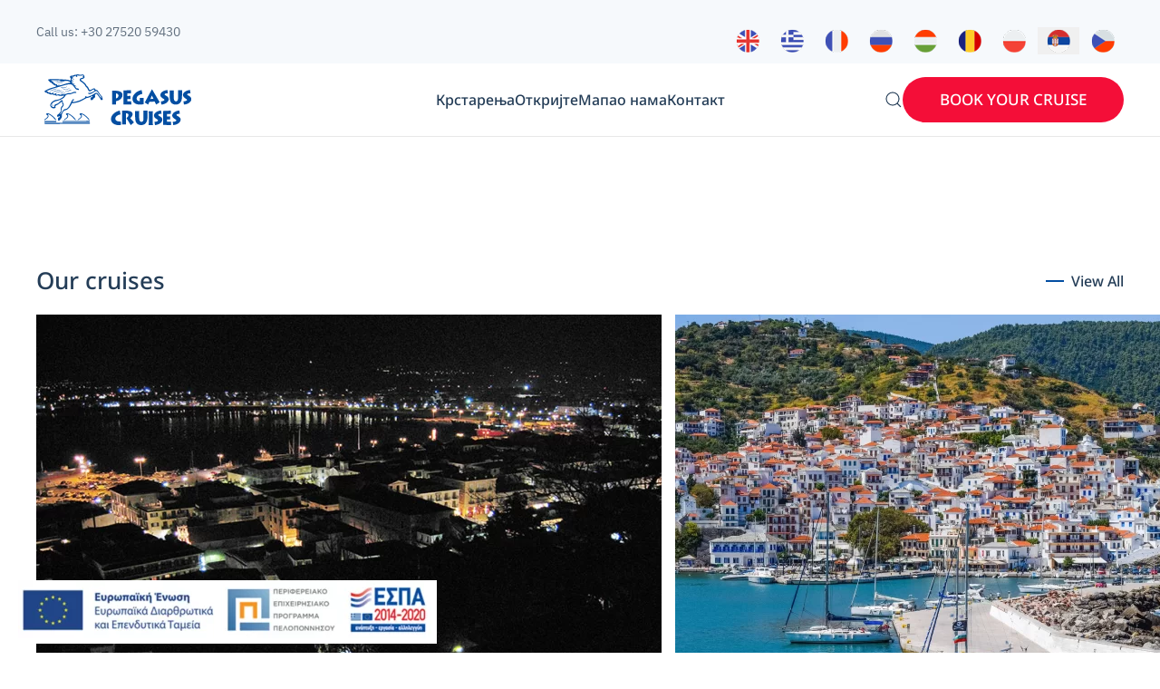

--- FILE ---
content_type: text/html; charset=utf-8
request_url: https://www.pegasus-cruises.gr/?lang=sr
body_size: 11846
content:
<!DOCTYPE html>
<html lang="sr-rs" dir="ltr">
    <head>
        <meta name="viewport" content="width=device-width, initial-scale=1">
        <link rel="icon" href="/images/PegasusCruises_symbol.png" sizes="any">
                <link rel="icon" href="/images/PegasusCruises_symbol.svg" type="image/svg+xml">
                <link rel="apple-touch-icon" href="/images/PegasusCruises_symbol.png">
        <meta charset="utf-8">
	<meta name="author" content="John">
	<meta name="robots" content="max-snippet:-1, max-image-preview:large, max-video-preview:-1">
	<meta name="description" content="Pegasus is an established company based in Tolo which offers comfortable one day cruises to the traditional islands of Hydra, Spetses, Skiathos, Skopelos &amp; more">
	<meta name="generator" content="Joomla! - Open Source Content Management">
	<title>PEGASUS CRUISES - Home</title>
	<link href="https://www.pegasus-cruises.gr/en/" rel="alternate" hreflang="en-GB">
	<link href="https://www.pegasus-cruises.gr/el/" rel="alternate" hreflang="el-GR">
	<link href="https://www.pegasus-cruises.gr/fr/" rel="alternate" hreflang="fr-FR">
	<link href="https://www.pegasus-cruises.gr/ru/" rel="alternate" hreflang="ru-RU">
	<link href="https://www.pegasus-cruises.gr/hu/" rel="alternate" hreflang="hu-HU">
	<link href="https://www.pegasus-cruises.gr/ro/" rel="alternate" hreflang="ro-RO">
	<link href="https://www.pegasus-cruises.gr/pl/" rel="alternate" hreflang="pl-PL">
	<link href="https://www.pegasus-cruises.gr/sr/" rel="alternate" hreflang="sr-RS">
	<link href="https://www.pegasus-cruises.gr/cs/" rel="alternate" hreflang="cs-CZ">
	<link href="https://www.pegasus-cruises.gr/sr/component/finder/search?format=opensearch&amp;Itemid=898" rel="search" title="OpenSearch PEGASUS CRUISES" type="application/opensearchdescription+xml">
<link href="/media/mod_languages/css/template.min.css?b384d923a8f0ea7937fad00b380c69f5" rel="stylesheet" />
	<link href="/media/vendor/joomla-custom-elements/css/joomla-alert.min.css?0.2.0" rel="stylesheet" />
	<link href="/plugins/system/gdpr/assets/css/cookieconsent.min.css?b384d923a8f0ea7937fad00b380c69f5" rel="stylesheet" />
	<link href="/media/system/css/joomla-fontawesome.min.css?4.5.15" rel="preload" as="style" onload="this.onload=null;this.rel='stylesheet'" />
	<link href="/templates/yootheme/css/theme.9.css?1745519861" rel="stylesheet" />
	<style>div.cc-window.cc-floating{max-width:24em}@media(max-width: 639px){div.cc-window.cc-floating:not(.cc-center){max-width: none}}div.cc-window, span.cc-cookie-settings-toggler{font-size:16px}div.cc-revoke{font-size:16px}div.cc-settings-label,span.cc-cookie-settings-toggle{font-size:14px}div.cc-window.cc-banner{padding:1em 1.8em}div.cc-window.cc-floating{padding:2em 1.8em}input.cc-cookie-checkbox+span:before, input.cc-cookie-checkbox+span:after{border-radius:1px}div.cc-center,div.cc-floating,div.cc-checkbox-container,div.gdpr-fancybox-container div.fancybox-content,ul.cc-cookie-category-list li,fieldset.cc-service-list-title legend{border-radius:0px}div.cc-window a.cc-btn,span.cc-cookie-settings-toggle{border-radius:0px}</style>
<script src="/media/vendor/awesomplete/js/awesomplete.min.js?1.1.5" defer></script>
	<script type="application/json" class="joomla-script-options new">{"joomla.jtext":{"JLIB_JS_AJAX_ERROR_OTHER":"\u0414\u043e\u0448\u043b\u043e \u0458\u0435 \u0434\u043e \u0433\u0440\u0435\u0448\u043a\u0435 \u043f\u0440\u0438 \u043f\u0440\u0435\u0443\u0437\u0438\u043c\u0430\u045a\u0443 JSON data: HTTP %s status code.","JLIB_JS_AJAX_ERROR_PARSE":"\u0414\u043e\u0448\u043b\u043e \u0458\u0435 \u0434\u043e \u0433\u0440\u0435\u0448\u043a\u0435 \u043f\u0440\u0438 \u0440\u0430\u0448\u0447\u043b\u0430\u045a\u0438\u0432\u0430\u045a\u0443 \u043f\u0440\u0438\u043b\u0438\u043a\u043e\u043c \u043e\u0431\u0440\u0430\u0434\u0435 \u0441\u043b\u0435\u0434\u0435\u045b\u0438\u0445 JSON data:<br><code style=\"color:inherit;white-space:pre-wrap;padding:0;margin:0;border:0;background:inherit;\">%s<\/code>","ERROR":"\u0413\u0440\u0435\u0448\u043a\u0430","MESSAGE":"\u041f\u043e\u0440\u0443\u043a\u0430","NOTICE":"\u041e\u0431\u0430\u0432\u0435\u0448\u0442\u0435\u045a\u0435","WARNING":"\u0423\u043f\u043e\u0437\u043e\u0440\u0435\u045a\u0435","JCLOSE":"\u0417\u0430\u0442\u0432\u043e\u0440\u0438","JOK":"\u0423 \u0440\u0435\u0434\u0443","JOPEN":"\u041e\u0442\u0432\u043e\u0440\u0438"},"finder-search":{"url":"\/sr\/component\/finder\/?task=suggestions.suggest&amp;format=json&amp;tmpl=component&amp;Itemid=898"},"system.paths":{"root":"","rootFull":"https:\/\/www.pegasus-cruises.gr\/","base":"","baseFull":"https:\/\/www.pegasus-cruises.gr\/"},"csrf.token":"35684b7854465488c7c9dcb0c26dcbf0"}</script>
	<script src="/media/system/js/core.min.js?37ffe4186289eba9c5df81bea44080aff77b9684"></script>
	<script src="/media/com_finder/js/finder-es5.min.js?e6d3d1f535e33b5641e406eb08d15093e7038cc2" nomodule defer></script>
	<script src="/media/system/js/messages-es5.min.js?c29829fd2432533d05b15b771f86c6637708bd9d" nomodule defer></script>
	<script src="/media/com_finder/js/finder.min.js?a2c3894d062787a266d59d457ffba5481b639f64" type="module"></script>
	<script src="/media/system/js/messages.min.js?7f7aa28ac8e8d42145850e8b45b3bc82ff9a6411" type="module"></script>
	<script src="/media/vendor/jquery/js/jquery.min.js?3.7.1"></script>
	<script src="/plugins/system/gdpr/assets/js/cookieconsent.min.js?b384d923a8f0ea7937fad00b380c69f5" defer></script>
	<script src="/plugins/system/gdpr/assets/js/init.js?b384d923a8f0ea7937fad00b380c69f5" defer></script>
	<script src="/templates/yootheme/packages/theme-analytics/app/analytics.min.js?4.5.15" defer></script>
	<script src="/templates/yootheme/vendor/assets/uikit/dist/js/uikit.min.js?4.5.15"></script>
	<script src="/templates/yootheme/vendor/assets/uikit/dist/js/uikit-icons-design-escapes.min.js?4.5.15"></script>
	<script src="/templates/yootheme/js/theme.js?4.5.15"></script>
	<script src="//plugins/system/yooessentials/modules/form/assets/form.min.js?2.2.5-0222.1417" defer></script>
	<script>var gdprConfigurationOptions = { complianceType: 'opt-in',
																			  cookieConsentLifetime: 365,
																			  cookieConsentSamesitePolicy: '',
																			  cookieConsentSecure: 0,
																			  disableFirstReload: 0,
																	  		  blockJoomlaSessionCookie: 1,
																			  blockExternalCookiesDomains: 0,
																			  externalAdvancedBlockingModeCustomAttribute: '',
																			  allowedCookies: '',
																			  blockCookieDefine: 1,
																			  autoAcceptOnNextPage: 0,
																			  revokable: 1,
																			  lawByCountry: 0,
																			  checkboxLawByCountry: 0,
																			  blockPrivacyPolicy: 0,
																			  cacheGeolocationCountry: 1,
																			  countryAcceptReloadTimeout: 1000,
																			  usaCCPARegions: null,
																			  countryEnableReload: 1,
																			  customHasLawCountries: [""],
																			  dismissOnScroll: 0,
																			  dismissOnTimeout: 0,
																			  containerSelector: 'body',
																			  hideOnMobileDevices: 0,
																			  autoFloatingOnMobile: 0,
																			  autoFloatingOnMobileThreshold: 1024,
																			  autoRedirectOnDecline: 0,
																			  autoRedirectOnDeclineLink: '',
																			  showReloadMsg: 0,
																			  showReloadMsgText: 'Applying preferences and reloading the page...',
																			  defaultClosedToolbar: 0,
																			  toolbarLayout: 'basic',
																			  toolbarTheme: 'block',
																			  toolbarButtonsTheme: 'decline_first',
																			  revocableToolbarTheme: 'basic',
																			  toolbarPosition: 'bottom-left',
																			  toolbarCenterTheme: 'compact',
																			  revokePosition: 'revoke-top',
																			  toolbarPositionmentType: 1,
																			  positionCenterSimpleBackdrop: 0,
																			  positionCenterBlurEffect: 0,
																			  preventPageScrolling: 0,
																			  popupEffect: 'fade',
																			  popupBackground: '#000000',
																			  popupText: '#ffffff',
																			  popupLink: '#ffffff',
																			  buttonBackground: '#ffffff',
																			  buttonBorder: '#ffffff',
																			  buttonText: '#000000',
																			  highlightOpacity: '100',
																			  highlightBackground: '#333333',
																			  highlightBorder: '#ffffff',
																			  highlightText: '#ffffff',
																			  highlightDismissBackground: '#333333',
																		  	  highlightDismissBorder: '#ffffff',
																		 	  highlightDismissText: '#ffffff',
																			  autocenterRevokableButton: 0,
																			  hideRevokableButton: 0,
																			  hideRevokableButtonOnscroll: 0,
																			  customRevokableButton: 0,
																			  customRevokableButtonAction: 0,
																			  headerText: '<p>This site asks for consent to use your data</p>',
																			  messageText: 'This website uses cookies to ensure you get the best experience on our website.',
																			  denyMessageEnabled: 0, 
																			  denyMessage: 'You have declined cookies, to ensure the best experience on this website please consent the cookie usage.',
																			  placeholderBlockedResources: 0, 
																			  placeholderBlockedResourcesAction: '',
																	  		  placeholderBlockedResourcesText: 'You must accept cookies and reload the page to view this content',
																			  placeholderIndividualBlockedResourcesText: 'You must accept cookies from {domain} and reload the page to view this content',
																			  placeholderIndividualBlockedResourcesAction: 0,
																			  placeholderOnpageUnlock: 0,
																			  scriptsOnpageUnlock: 0,
																			  dismissText: 'Got it!',
																			  allowText: 'Allow cookies',
																			  denyText: 'Decline',
																			  cookiePolicyLinkText: 'Cookie policy',
																			  cookiePolicyLink: 'https://www.pegasus-cruises.gr/en/?view=article&id=312&catid=2#terms',
																			  cookiePolicyRevocableTabText: 'Cookie policy',
																			  privacyPolicyLinkText: 'Privacy policy',
																			  privacyPolicyLink: 'https://www.pegasus-cruises.gr/en/?view=article&id=312&catid=2#terms',
																			  googleCMPTemplate: 0,
																			  enableGdprBulkConsent: 0,
																			  enableCustomScriptExecGeneric: 0,
																			  customScriptExecGeneric: '',
																			  categoriesCheckboxTemplate: 'cc-checkboxes-light',
																			  toggleCookieSettings: 0,
																			  toggleCookieSettingsLinkedView: 0,
 																			  toggleCookieSettingsLinkedViewSefLink: '/sr/component/gdpr/',
																	  		  toggleCookieSettingsText: '<span class="cc-cookie-settings-toggle">Settings <span class="cc-cookie-settings-toggler">&#x25EE</span></span>',
																			  toggleCookieSettingsButtonBackground: '#333333',
																			  toggleCookieSettingsButtonBorder: '#ffffff',
																			  toggleCookieSettingsButtonText: '#ffffff',
																			  showLinks: 1,
																			  blankLinks: '_blank',
																			  autoOpenPrivacyPolicy: 0,
																			  openAlwaysDeclined: 0,
																			  cookieSettingsLabel: 'Cookie settings:',
															  				  cookieSettingsDesc: 'Choose which kind of cookies you want to disable by clicking on the checkboxes. Click on a category name for more informations about used cookies.',
																			  cookieCategory1Enable: 0,
																			  cookieCategory1Name: 'Necessary',
																			  cookieCategory1Locked: 0,
																			  cookieCategory2Enable: 0,
																			  cookieCategory2Name: 'Preferences',
																			  cookieCategory2Locked: 0,
																			  cookieCategory3Enable: 0,
																			  cookieCategory3Name: 'Statistics',
																			  cookieCategory3Locked: 0,
																			  cookieCategory4Enable: 0,
																			  cookieCategory4Name: 'Marketing',
																			  cookieCategory4Locked: 0,
																			  cookieCategoriesDescriptions: {},
																			  alwaysReloadAfterCategoriesChange: 0,
																			  preserveLockedCategories: 0,
																			  declineButtonBehavior: 'hard',
																			  blockCheckedCategoriesByDefault: 0,
																			  reloadOnfirstDeclineall: 0,
																			  trackExistingCheckboxSelectors: '',
															  		  		  trackExistingCheckboxConsentLogsFormfields: 'name,email,subject,message',
																			  allowallShowbutton: 0,
																			  allowallText: 'Allow all cookies',
																			  allowallButtonBackground: '#ffffff',
																			  allowallButtonBorder: '#ffffff',
																			  allowallButtonText: '#000000',
																			  allowallButtonTimingAjax: 'fast',
																			  includeAcceptButton: 0,
																			  trackConsentDate: 0,
																			  execCustomScriptsOnce: 1,
																			  optoutIndividualResources: 0,
																			  blockIndividualResourcesServerside: 0,
																			  disableSwitchersOptoutCategory: 0,
																			  autoAcceptCategories: 0,
																			  allowallIndividualResources: 1,
																			  blockLocalStorage: 0,
																			  blockSessionStorage: 0,
																			  externalAdvancedBlockingModeTags: 'iframe,script,img,source,link',
																			  enableCustomScriptExecCategory1: 0,
																			  customScriptExecCategory1: '',
																			  enableCustomScriptExecCategory2: 0,
																			  customScriptExecCategory2: '',
																			  enableCustomScriptExecCategory3: 0,
																			  customScriptExecCategory3: '',
																			  enableCustomScriptExecCategory4: 0,
																			  customScriptExecCategory4: '',
																			  enableCustomDeclineScriptExecCategory1: 0,
																			  customScriptDeclineExecCategory1: '',
																			  enableCustomDeclineScriptExecCategory2: 0,
																			  customScriptDeclineExecCategory2: '',
																			  enableCustomDeclineScriptExecCategory3: 0,
																			  customScriptDeclineExecCategory3: '',
																			  enableCustomDeclineScriptExecCategory4: 0,
																			  customScriptDeclineExecCategory4: '',
																			  enableCMPPreferences: 0,																			  
																			  enableCMPStatistics: 0,
																			  enableCMPAds: 0,
																			  debugMode: 0
																		};var gdpr_ajax_livesite='https://www.pegasus-cruises.gr/';var gdpr_enable_log_cookie_consent=1;</script>
	<script>window.yootheme ||= {}; var $theme = yootheme.theme = {"google_analytics":"G-Z9XRC1LXHH","google_analytics_anonymize":"","i18n":{"close":{"label":"Close"},"totop":{"label":"Back to top"},"marker":{"label":"Open"},"navbarToggleIcon":{"label":"\u041e\u0442\u0432\u043e\u0440\u0438 \u043c\u0435\u043d\u0438"},"paginationPrevious":{"label":"Previous page"},"paginationNext":{"label":"\u0421\u043b\u0435\u0434\u0435\u045b\u0430 \u0441\u0442\u0440\u0430\u043d\u0430"},"searchIcon":{"toggle":"Open Search","submit":"Submit Search"},"slider":{"next":"Next slide","previous":"Previous slide","slideX":"Slide %s","slideLabel":"%s of %s"},"slideshow":{"next":"Next slide","previous":"Previous slide","slideX":"Slide %s","slideLabel":"%s of %s"},"lightboxPanel":{"next":"Next slide","previous":"Previous slide","slideLabel":"%s of %s","close":"Close"}}};</script>
	<link href="https://www.pegasus-cruises.gr/en/" rel="alternate" hreflang="x-default">
	<!-- Start: Google Structured Data -->
			
<script type="application/ld+json" data-type="gsd">
{
    "@context": "https://schema.org",
    "@type": "WebSite",
    "url": "https://www.pegasus-cruises.gr",
    "name": "Pegasus Cruises",
    "potentialAction": {
        "@type": "SearchAction",
        "target": "https://www.pegasus-cruises.gr/sr/component/finder/search?q={search_term}&amp;Itemid=898",
        "query-input": "required name=search_term"
    }
}
</script>

<script type="application/ld+json" data-type="gsd">
{
    "@context": "https://schema.org",
    "@type": "Organization",
    "url": "https://www.pegasus-cruises.gr",
    "logo": "https://www.pegasus-cruises.gr/images/PegasusCruises_logo.png"
}
</script>

<script type="application/ld+json" data-type="gsd">
{
    "@context": "https://schema.org",
    "@type": "Organization",
    "name": "Pegasus Cruises",
    "url": "https://www.pegasus-cruises.gr",
    "sameAs": [
        "https://www.facebook.com/PegasusCruises",
        "https://www.instagram.com/pegasuscruisestolo/",
        "https://www.youtube.com/@pegasuscruises9049"
    ]
}
</script>
			<!-- End: Google Structured Data -->

    </head>
    <body class="">

        <div class="uk-hidden-visually uk-notification uk-notification-top-left uk-width-auto">
            <div class="uk-notification-message">
                <a href="#tm-main" class="uk-link-reset">Skip to main content</a>
            </div>
        </div>

        
        
        <div class="tm-page">

                        


<header class="tm-header-mobile uk-hidden@l">


        <div uk-sticky cls-active="uk-navbar-sticky" sel-target=".uk-navbar-container">
    
        <div class="uk-navbar-container">

            <div class="uk-container uk-container-expand">
                <nav class="uk-navbar" uk-navbar="{&quot;align&quot;:&quot;center&quot;,&quot;container&quot;:&quot;.tm-header-mobile &gt; [uk-sticky]&quot;,&quot;boundary&quot;:&quot;.tm-header-mobile .uk-navbar-container&quot;,&quot;target-x&quot;:&quot;.tm-header-mobile .uk-navbar&quot;,&quot;target-y&quot;:&quot;.tm-header-mobile .uk-navbar-container&quot;,&quot;dropbar&quot;:true,&quot;dropbar-anchor&quot;:&quot;.tm-header-mobile .uk-navbar-container&quot;,&quot;dropbar-transparent-mode&quot;:&quot;remove&quot;}">

                                        <div class="uk-navbar-left ">

                                                    <a href="https://www.pegasus-cruises.gr/sr/" aria-label="Назад на почетак" class="uk-logo uk-navbar-item">
    <img alt="Pegasus Cruises" loading="eager" width="100" uk-svg src="/images/PegasusCruises_symbol.svg"></a>
                        
                        
                        
                    </div>
                    
                    
                                        <div class="uk-navbar-right">

                                                    
                        
                                                    

    <a class="uk-navbar-toggle" id="module-tm-4" href="#search-tm-4-search" uk-search-icon uk-toggle></a>

    <div uk-modal id="search-tm-4-search" class="uk-modal">
        <div class="uk-modal-dialog uk-modal-body">

            
            
                <form id="search-tm-4" action="/sr/component/finder/search?Itemid=898" method="get" role="search" class="uk-search js-finder-searchform uk-width-1-1 uk-search-medium"><span uk-search-icon></span><input name="q" class="js-finder-search-query uk-search-input" placeholder="Претрага" required aria-label="Претрага" type="search" autofocus><input type="hidden" name="Itemid" value="898"></form>
                
            
        </div>
    </div>

<a uk-toggle href="#tm-dialog-mobile" class="uk-navbar-toggle uk-navbar-toggle-animate">

        
        <div uk-navbar-toggle-icon></div>

        
    </a>
                        
                    </div>
                    
                </nav>
            </div>

        </div>

        </div>
    



    
    
        <div id="tm-dialog-mobile" class="uk-dropbar uk-dropbar-left" uk-drop="{&quot;clsDrop&quot;:&quot;uk-dropbar&quot;,&quot;flip&quot;:&quot;false&quot;,&quot;container&quot;:&quot;.tm-header-mobile &gt; [uk-sticky]&quot;,&quot;target-y&quot;:&quot;.tm-header-mobile .uk-navbar-container&quot;,&quot;mode&quot;:&quot;click&quot;,&quot;target-x&quot;:&quot;.tm-header-mobile .uk-navbar-container&quot;,&quot;stretch&quot;:true,&quot;pos&quot;:&quot;bottom-left&quot;,&quot;bgScroll&quot;:&quot;false&quot;,&quot;animation&quot;:&quot;slide-left&quot;,&quot;animateOut&quot;:true,&quot;duration&quot;:300,&quot;toggle&quot;:&quot;false&quot;}">

        <div class="tm-height-min-1-1 uk-flex uk-flex-column">

            
                        <div class="uk-margin-auto-bottom">
                
<div class="uk-grid uk-child-width-1-1" uk-grid>    <div>
<div class="uk-panel" id="module-124">

    
    <div class="mod-languages">
    <p class="visually-hidden" id="language_picker_des_124"></p>


    <ul aria-labelledby="language_picker_des_124" class="mod-languages__list lang-inline">

                                <li>
                <a  href="/en/">
                                                                        <img title="English (United Kingdom)" src="/media/mod_languages/images/en_gb.png" alt="English (United Kingdom)">                                                            </a>
            </li>
                                        <li>
                <a  href="/el/">
                                                                        <img title="Ελληνικά (GR)" src="/media/mod_languages/images/el_gr.png" alt="Ελληνικά (GR)">                                                            </a>
            </li>
                                        <li>
                <a  href="/fr/">
                                                                        <img title="Français (France)" src="/media/mod_languages/images/fr_fr.png" alt="Français (France)">                                                            </a>
            </li>
                                        <li>
                <a  href="/ru/">
                                                                        <img title="Русский (Россия)" src="/media/mod_languages/images/ru_ru.png" alt="Русский (Россия)">                                                            </a>
            </li>
                                        <li>
                <a  href="/hu/">
                                                                        <img title="Hungarian (Magyar)" src="/media/mod_languages/images/hu_hu.png" alt="Hungarian (Magyar)">                                                            </a>
            </li>
                                        <li>
                <a  href="/ro/">
                                                                        <img title="Română (RO)" src="/media/mod_languages/images/ro_ro.png" alt="Română (RO)">                                                            </a>
            </li>
                                        <li>
                <a  href="/pl/">
                                                                        <img title="Polski (PL)" src="/media/mod_languages/images/pl_pl.png" alt="Polski (PL)">                                                            </a>
            </li>
                                                    <li class="lang-active">
                <a aria-current="true"  href="https://www.pegasus-cruises.gr/?lang=sr">
                                                                        <img title="Српска ћирилица (Република Србија)" src="/media/mod_languages/images/sr_rs.png" alt="Српска ћирилица (Република Србија)">                                                            </a>
            </li>
                                        <li>
                <a  href="/cs/">
                                                                        <img title="Čeština" src="/media/mod_languages/images/cs_cz.png" alt="Čeština">                                                            </a>
            </li>
                </ul>

</div>

</div>
</div>    <div>
<div class="uk-panel" id="module-140">

    
    
<ul class="uk-nav uk-nav-primary uk-nav- uk-nav-divider">
    
	<li class="item-899"><a href="/sr/cruises-se">Крстарења</a></li>
	<li class="item-900"><a href="/sr/discover-se">Откријте</a></li>
	<li class="item-906"><a href="/sr/map-se">Мапа</a></li>
	<li class="item-907"><a href="/sr/about-se">о нама</a></li>
	<li class="item-908"><a href="/sr/contact-se">Контакт</a></li></ul>

</div>
</div>    <div>
<div class="uk-panel" id="module-93">

    
    <div class="uk-grid tm-grid-expand uk-child-width-1-1 uk-grid-margin">
<div class="uk-width-1-1">
    
        
            
            
            
                
                    
<div class="uk-margin">
    
    
        
        
<a class="el-content uk-width-1-1 uk-button uk-button-primary uk-button-large" href="https://booking.pegasus-cruises.gr/" target="_blank">
    
        BOOK YOUR CRUISE    
    
</a>


        
    
    
</div>

<h3 class="uk-h6 uk-text-primary uk-margin-remove-bottom">        or Contact us:    </h3>
<div class="uk-margin">
    
    
        
        
<a class="el-content uk-width-1-1 uk-button uk-button-primary" href="tel:00302752059430">
    
        by phone (+30 27520 59430)    
    
</a>


        
    
    
</div>

<div class="uk-margin">
    
    
        
        
<a class="el-content uk-width-1-1 uk-button uk-button-primary" href="mailto:sales@pegasus-cruises.gr">
    
        by email    
    
</a>


        
    
    
</div>

                
            
        
    
</div></div>
</div>
</div>    <div>
<div class="uk-panel" id="module-tm-5">

    
    <ul class="uk-flex-inline uk-flex-middle uk-flex-nowrap uk-grid-small" uk-grid>                    <li><a href="https://facebook.com/" class="uk-preserve-width uk-icon-link" rel="noreferrer" target="_blank"><span uk-icon="icon: facebook; width: 18; height: 18;"></span></a></li>
                    <li><a href="https://www.instagram.com/" class="uk-preserve-width uk-icon-link" rel="noreferrer" target="_blank"><span uk-icon="icon: instagram; width: 18; height: 18;"></span></a></li>
                    <li><a href="https://www.youtube.com/" class="uk-preserve-width uk-icon-link" rel="noreferrer" target="_blank"><span uk-icon="icon: youtube; width: 18; height: 18;"></span></a></li>
                    <li><a href="https://www.tripadvisor.com/" class="uk-preserve-width uk-icon-link" rel="noreferrer" target="_blank"><span uk-icon="icon: tripadvisor; width: 18; height: 18;"></span></a></li>
            </ul>
</div>
</div></div>
            </div>
            
            
        </div>

    </div>
    

</header>


<div class="tm-toolbar tm-toolbar-default uk-visible@l">
    <div class="uk-container uk-flex uk-flex-middle uk-container-expand">

                <div>
            <div class="uk-grid-medium uk-child-width-auto uk-flex-middle" uk-grid="margin: uk-margin-small-top">

                                <div>
<div class="uk-panel" id="module-117">

    
    
<div class="uk-margin-remove-last-child custom" ><p>Call us: +30 27520 59430</p></div>

</div>
</div>
                
                
            </div>
        </div>
        
                <div class="uk-margin-auto-left">
            <div class="uk-grid-medium uk-child-width-auto uk-flex-middle" uk-grid="margin: uk-margin-small-top">
                <div>
<div class="uk-panel" id="module-116">

    
    <div class="mod-languages">
    <p class="visually-hidden" id="language_picker_des_116"></p>


    <ul aria-labelledby="language_picker_des_116" class="mod-languages__list lang-inline">

                                <li>
                <a  href="/en/">
                                                                        <img title="English (United Kingdom)" src="/media/mod_languages/images/en_gb.png" alt="English (United Kingdom)">                                                            </a>
            </li>
                                        <li>
                <a  href="/el/">
                                                                        <img title="Ελληνικά (GR)" src="/media/mod_languages/images/el_gr.png" alt="Ελληνικά (GR)">                                                            </a>
            </li>
                                        <li>
                <a  href="/fr/">
                                                                        <img title="Français (France)" src="/media/mod_languages/images/fr_fr.png" alt="Français (France)">                                                            </a>
            </li>
                                        <li>
                <a  href="/ru/">
                                                                        <img title="Русский (Россия)" src="/media/mod_languages/images/ru_ru.png" alt="Русский (Россия)">                                                            </a>
            </li>
                                        <li>
                <a  href="/hu/">
                                                                        <img title="Hungarian (Magyar)" src="/media/mod_languages/images/hu_hu.png" alt="Hungarian (Magyar)">                                                            </a>
            </li>
                                        <li>
                <a  href="/ro/">
                                                                        <img title="Română (RO)" src="/media/mod_languages/images/ro_ro.png" alt="Română (RO)">                                                            </a>
            </li>
                                        <li>
                <a  href="/pl/">
                                                                        <img title="Polski (PL)" src="/media/mod_languages/images/pl_pl.png" alt="Polski (PL)">                                                            </a>
            </li>
                                                    <li class="lang-active">
                <a aria-current="true"  href="https://www.pegasus-cruises.gr/?lang=sr">
                                                                        <img title="Српска ћирилица (Република Србија)" src="/media/mod_languages/images/sr_rs.png" alt="Српска ћирилица (Република Србија)">                                                            </a>
            </li>
                                        <li>
                <a  href="/cs/">
                                                                        <img title="Čeština" src="/media/mod_languages/images/cs_cz.png" alt="Čeština">                                                            </a>
            </li>
                </ul>

</div>

</div>
</div>
            </div>
        </div>
        
    </div>
</div>

<header class="tm-header uk-visible@l">



        <div uk-sticky media="@l" cls-active="uk-navbar-sticky" sel-target=".uk-navbar-container">
    
        <div class="uk-navbar-container">

            <div class="uk-container uk-container-expand">
                <nav class="uk-navbar" uk-navbar="{&quot;align&quot;:&quot;center&quot;,&quot;container&quot;:&quot;.tm-header &gt; [uk-sticky]&quot;,&quot;boundary&quot;:&quot;.tm-header .uk-navbar-container&quot;,&quot;target-x&quot;:&quot;.tm-header .uk-navbar&quot;,&quot;target-y&quot;:&quot;.tm-header .uk-navbar-container&quot;,&quot;dropbar&quot;:true,&quot;dropbar-anchor&quot;:&quot;.tm-header .uk-navbar-container&quot;,&quot;dropbar-transparent-mode&quot;:&quot;remove&quot;}">

                                        <div class="uk-navbar-left ">

                                                    <a href="https://www.pegasus-cruises.gr/sr/" aria-label="Назад на почетак" class="uk-logo uk-navbar-item">
    <img alt="Pegasus Cruises" loading="eager" width="180" uk-svg src="/images/PegasusCruises_logo.svg"></a>
                        
                        
                        
                    </div>
                    
                                        <div class="uk-navbar-center">

                        
                                                    
<ul class="uk-navbar-nav" id="module-132">
    
	<li class="item-899"><a href="/sr/cruises-se">Крстарења</a></li>
	<li class="item-900 uk-parent"><a href="/sr/discover-se">Откријте</a>
	<div class="uk-drop uk-navbar-dropdown" pos="bottom-center" stretch="x" boundary=".tm-header .uk-navbar-container"><div class="uk-grid tm-grid-expand uk-grid-column-small uk-child-width-1-1 uk-grid-margin">
<div class="uk-width-1-5 uk-width-1-1@m">
    
        
            
            
            
                
                    
<div class="uk-margin">
    
        <div class="uk-grid uk-child-width-1-1 uk-child-width-1-5@m uk-grid-column-small uk-grid-match" uk-grid>                <div>
<div class="el-item uk-flex uk-flex-column">
        <a class="uk-flex-1 uk-panel uk-transition-toggle uk-margin-remove-first-child uk-link-toggle" href="/sr/discover-se/hydra-se">    
        
            
                
            
            
                                

        <div class="uk-inline-clip">    
                <picture>
<source type="image/webp" srcset="/templates/yootheme/cache/26/hydra01-2696ef16.webp 350w, /templates/yootheme/cache/db/hydra01-dba8717d.webp 699w, /templates/yootheme/cache/98/hydra01-988fcf0b.webp 700w" sizes="(min-width: 350px) 350px">
<img src="/templates/yootheme/cache/4c/hydra01-4c46fbbd.jpeg" width="350" height="250" alt loading="lazy" class="el-image uk-transition-scale-up uk-transition-opaque">
</picture>        
        
        </div>    
                
                
                    

        
                <h3 class="el-title uk-margin-top uk-margin-remove-bottom">                        <span class="uk-link-heading">ХИДРА</span>                    </h3>        
        
    
        
        
        
        
        

                
                
            
        
        </a>    
</div></div>
                <div>
<div class="el-item uk-flex uk-flex-column">
        <a class="uk-flex-1 uk-panel uk-transition-toggle uk-margin-remove-first-child uk-link-toggle" href="/sr/discover-se/452-spetses-sr">    
        
            
                
            
            
                                

        <div class="uk-inline-clip">    
                <picture>
<source type="image/webp" srcset="/templates/yootheme/cache/80/spetses-pegasus-cruises-80bf983b.webp 350w, /templates/yootheme/cache/7d/spetses-pegasus-cruises-7d810650.webp 699w, /templates/yootheme/cache/3e/spetses-pegasus-cruises-3ea6b826.webp 700w" sizes="(min-width: 350px) 350px">
<img src="/templates/yootheme/cache/f1/spetses-pegasus-cruises-f16919d1.jpeg" width="350" height="250" alt loading="lazy" class="el-image uk-transition-scale-up uk-transition-opaque">
</picture>        
        
        </div>    
                
                
                    

        
                <h3 class="el-title uk-margin-top uk-margin-remove-bottom">                        <span class="uk-link-heading">Спецес</span>                    </h3>        
        
    
        
        
        
        
        

                
                
            
        
        </a>    
</div></div>
                <div>
<div class="el-item uk-flex uk-flex-column">
        <a class="uk-flex-1 uk-panel uk-transition-toggle uk-margin-remove-first-child uk-link-toggle" href="/sr/discover-se/451-skiathos-sr">    
        
            
                
            
            
                                

        <div class="uk-inline-clip">    
                <picture>
<source type="image/webp" srcset="/templates/yootheme/cache/96/skiathos-pegasus1-96dee438.webp 350w, /templates/yootheme/cache/6b/skiathos-pegasus1-6be07a53.webp 699w, /templates/yootheme/cache/28/skiathos-pegasus1-28c7c425.webp 700w" sizes="(min-width: 350px) 350px">
<img src="/templates/yootheme/cache/c4/skiathos-pegasus1-c4136931.jpeg" width="350" height="250" alt loading="lazy" class="el-image uk-transition-scale-up uk-transition-opaque">
</picture>        
        
        </div>    
                
                
                    

        
                <h3 class="el-title uk-margin-top uk-margin-remove-bottom">                        <span class="uk-link-heading">СКИАТОС</span>                    </h3>        
        
    
        
        
        
        
        

                
                
            
        
        </a>    
</div></div>
                <div>
<div class="el-item uk-flex uk-flex-column">
        <a class="uk-flex-1 uk-panel uk-transition-toggle uk-margin-remove-first-child uk-link-toggle" href="/sr/discover-se/450-skopelos-sr">    
        
            
                
            
            
                                

        <div class="uk-inline-clip">    
                <picture>
<source type="image/webp" srcset="/templates/yootheme/cache/38/skopelos4-38a0846a.webp 350w, /templates/yootheme/cache/c5/skopelos4-c59e1a01.webp 699w, /templates/yootheme/cache/86/skopelos4-86b9a477.webp 700w" sizes="(min-width: 350px) 350px">
<img src="/templates/yootheme/cache/4a/skopelos4-4ad247b7.jpeg" width="350" height="250" alt loading="lazy" class="el-image uk-transition-scale-up uk-transition-opaque">
</picture>        
        
        </div>    
                
                
                    

        
                <h3 class="el-title uk-margin-top uk-margin-remove-bottom">                        <span class="uk-link-heading">СКОПЕЛОС</span>                    </h3>        
        
    
        
        
        
        
        

                
                
            
        
        </a>    
</div></div>
                <div>
<div class="el-item uk-flex uk-flex-column">
        <a class="uk-flex-1 uk-panel uk-transition-toggle uk-margin-remove-first-child uk-link-toggle" href="/sr/discover-se/449-alonnisos-sr">    
        
            
                
            
            
                                

        <div class="uk-inline-clip">    
                <picture>
<source type="image/webp" srcset="/templates/yootheme/cache/03/Alonissos-beach-03f4302d.webp 350w, /templates/yootheme/cache/fe/Alonissos-beach-fecaae46.webp 699w, /templates/yootheme/cache/bd/Alonissos-beach-bded1030.webp 700w" sizes="(min-width: 350px) 350px">
<img src="/templates/yootheme/cache/32/Alonissos-beach-32655a86.jpeg" width="350" height="250" alt loading="lazy" class="el-image uk-transition-scale-up uk-transition-opaque">
</picture>        
        
        </div>    
                
                
                    

        
                <h3 class="el-title uk-margin-top uk-margin-remove-bottom">                        <span class="uk-link-heading">АЛОНИСОС</span>                    </h3>        
        
    
        
        
        
        
        

                
                
            
        
        </a>    
</div></div>
                </div>
    
</div>
                
            
        
    
</div></div></div></li>
	<li class="item-906"><a href="/sr/map-se">Мапа</a></li>
	<li class="item-907"><a href="/sr/about-se">о нама</a></li>
	<li class="item-908"><a href="/sr/contact-se">Контакт</a></li></ul>

                        
                    </div>
                    
                                        <div class="uk-navbar-right">

                        
                                                    

    <a class="uk-navbar-toggle" id="module-tm-3" href="#search-tm-3-search" uk-search-icon uk-toggle></a>

    <div uk-modal id="search-tm-3-search" class="uk-modal">
        <div class="uk-modal-dialog uk-modal-body">

            
            
                <form id="search-tm-3" action="/sr/component/finder/search?Itemid=898" method="get" role="search" class="uk-search js-finder-searchform uk-width-1-1 uk-search-medium"><span uk-search-icon></span><input name="q" class="js-finder-search-query uk-search-input" placeholder="Претрага" required aria-label="Претрага" type="search" autofocus><input type="hidden" name="Itemid" value="898"></form>
                
            
        </div>
    </div>


<div class="uk-navbar-item" id="module-115">

    
    <div class="uk-grid tm-grid-expand uk-child-width-1-1 uk-grid-margin">
<div class="uk-width-1-1">
    
        
            
            
            
                
                    
<div class="uk-margin">
    
    
        
        
<a class="el-content uk-button uk-button-danger uk-button-large" title="booking" href="https://booking.pegasus-cruises.gr/" target="_blank">
    
        BOOK YOUR CRUISE    
    
</a>


        
    
    
</div>

                
            
        
    
</div></div>
</div>

                        
                    </div>
                    
                </nav>
            </div>

        </div>

        </div>
    







</header>

            
            

            <main id="tm-main" >

                
                <div id="system-message-container" aria-live="polite"></div>

                <div id="jf_results" role="region" aria-live="polite">
                <!-- Builder #page --><style class="uk-margin-remove-adjacent">@media (max-width: 959px){#page\#0 .el-image{width: 500px;}}@media (max-width: 639px){#page\#0 .el-image{width: 300px;}}</style>
<div class="uk-section-default uk-section uk-padding-remove-vertical">
    
        
        
        
            
                
                    <div class="uk-grid tm-grid-expand uk-child-width-1-1 uk-grid-margin">
<div class="uk-width-1-1@m">
    
        
            
            
            
                
                    
<div class="uk-margin uk-text-center" uk-slideshow="ratio: 16:7; minHeight: 700; maxHeight: 900; velocity: 0.6; autoplay: 1;">
    <div class="uk-position-relative uk-visible-toggle" tabindex="-1">
        
            <div class="uk-slideshow-items">                
                    <div class="el-item uk-inverse-light">

    
        
            
                
<picture>
<source type="image/webp" srcset="/templates/yootheme/cache/6f/pegasus-cruises-frontdeck-6f4a739e.webp 768w, /templates/yootheme/cache/3a/pegasus-cruises-frontdeck-3a870c14.webp 1024w, /templates/yootheme/cache/40/pegasus-cruises-frontdeck-40bc5e0f.webp 1366w, /templates/yootheme/cache/dc/pegasus-cruises-frontdeck-dc82cd74.webp 1600w, /templates/yootheme/cache/8a/pegasus-cruises-frontdeck-8a254052.webp 1920w, /templates/yootheme/cache/23/pegasus-cruises-frontdeck-23ea6d82.webp 2560w" sizes="(max-aspect-ratio: 2560/1528) 168vh">
<img src="/templates/yootheme/cache/52/pegasus-cruises-frontdeck-52972b46.jpeg" width="2560" height="1528" alt="pegasus cruises deck" loading="eager" class="el-image" uk-cover>
</picture>
            
        
        
                <div class="uk-position-cover uk-flex uk-container uk-section uk-flex-center uk-flex-middle">            <div class="el-overlay uk-panel uk-width-xlarge uk-light uk-margin-remove-first-child">
            

<h2 class="el-title uk-heading-small uk-margin-top uk-margin-remove-bottom" uk-slideshow-parallax="x: -200,0,200; opacity: 0,1,1; easing: 0">        Путујте са нама    </h2>



<div class="uk-margin-top"><a href="/sr/cruises-se" class="el-link uk-button uk-button-primary" uk-slideshow-parallax="y: 50,0,0; opacity: 0,1,1; easing: 0">ОТКРИТЕ НАША КРСТАРЕЊА</a></div>
            </div>        </div>        
    
</div>
                
                    <div class="el-item uk-inverse-light">

    
        
            
                
<picture>
<source type="image/webp" srcset="/templates/yootheme/cache/c3/slider-ydra-c3addd3b.webp 768w, /templates/yootheme/cache/48/slider-ydra-48fe3bd0.webp 1024w, /templates/yootheme/cache/34/slider-ydra-34f5e976.webp 1366w, /templates/yootheme/cache/e8/slider-ydra-e8a02768.webp 1600w, /templates/yootheme/cache/72/slider-ydra-7204540e.webp 1920w, /templates/yootheme/cache/7b/slider-ydra-7bcc320c.webp 2560w" sizes="(max-aspect-ratio: 2560/1695) 151vh">
<img src="/templates/yootheme/cache/50/slider-ydra-509f837a.jpeg" width="2560" height="1695" alt="pegasus cruises deck" loading="lazy" class="el-image" uk-cover>
</picture>
            
        
        
                <div class="uk-position-cover uk-flex uk-container uk-section uk-flex-center uk-flex-middle">            <div class="el-overlay uk-panel uk-width-xlarge uk-light uk-margin-remove-first-child">
            
<div class="el-meta uk-h6 uk-margin-top uk-margin-remove-bottom" uk-slideshow-parallax="y: -50,0,0; opacity: 0,1,1; easing: 0">PEGASUS CRUISES</div>
<h2 class="el-title uk-heading-small uk-margin-top uk-margin-remove-bottom" uk-slideshow-parallax="x: -200,0,200; opacity: 0,1,1; easing: 0">        Посетите Хидру - Спетсес    </h2>



<div class="uk-margin-top"><a href="/sr/cruises-se" class="el-link uk-button uk-button-primary" uk-slideshow-parallax="y: 50,0,0; opacity: 0,1,1; easing: 0">ОТКРИТЕ НАША КРСТАРЕЊА</a></div>
            </div>        </div>        
    
</div>
                
                    <div class="el-item uk-inverse-light">

    
        
            
                
<picture>
<source type="image/webp" srcset="/templates/yootheme/cache/96/spetses-pegasus-cruises-96efa71a.webp 768w, /templates/yootheme/cache/ee/spetses-pegasus-cruises-ee45a5cb.webp 1024w, /templates/yootheme/cache/cc/spetses-pegasus-cruises-ccebe895.webp 1366w, /templates/yootheme/cache/d4/spetses-pegasus-cruises-d4761583.webp 1600w, /templates/yootheme/cache/91/spetses-pegasus-cruises-91f4b807.webp 1920w, /templates/yootheme/cache/94/spetses-pegasus-cruises-942c19ad.webp 2560w" sizes="(max-aspect-ratio: 2560/1562) 164vh">
<img src="/templates/yootheme/cache/4d/spetses-pegasus-cruises-4d059136.jpeg" width="2560" height="1562" alt="pegasus cruises deck" loading="lazy" class="el-image" uk-cover>
</picture>
            
        
        
                <div class="uk-position-cover uk-flex uk-container uk-section uk-flex-center uk-flex-middle">            <div class="el-overlay uk-panel uk-width-xlarge uk-light uk-margin-remove-first-child">
            

<h2 class="el-title uk-heading-small uk-margin-top uk-margin-remove-bottom" uk-slideshow-parallax="x: -200,0,200; opacity: 0,1,1; easing: 0">        Једнодневна крстарења из Тола, Нафплиа, Портохелија    </h2>



<div class="uk-margin-top"><a href="/sr/cruises-se" class="el-link uk-button uk-button-primary" uk-slideshow-parallax="y: 50,0,0; opacity: 0,1,1; easing: 0">ОТКРИТЕ НАША КРСТАРЕЊА</a></div>
            </div>        </div>        
    
</div>
                
                    <div class="el-item uk-inverse-light">

    
        
            
                
<picture>
<source type="image/webp" srcset="/templates/yootheme/cache/8e/Alonissos-beach-8e9b6ec7.webp 768w, /templates/yootheme/cache/72/Alonissos-beach-7249b6d3.webp 1024w, /templates/yootheme/cache/15/Alonissos-beach-15f29c05.webp 1366w, /templates/yootheme/cache/c2/Alonissos-beach-c28084d2.webp 1600w, /templates/yootheme/cache/82/Alonissos-beach-82c2c84d.webp 1920w, /templates/yootheme/cache/0d/Alonissos-beach-0dacd553.webp 2560w" sizes="(max-aspect-ratio: 2560/1700) 151vh">
<img src="/templates/yootheme/cache/e6/Alonissos-beach-e6820b8a.jpeg" width="2560" height="1700" alt="pegasus cruises deck" loading="lazy" class="el-image" uk-cover>
</picture>
            
        
        
                <div class="uk-position-cover uk-flex uk-container uk-section uk-flex-center uk-flex-middle">            <div class="el-overlay uk-panel uk-width-xlarge uk-light uk-margin-remove-first-child">
            
<div class="el-meta uk-h6 uk-margin-top uk-margin-remove-bottom" uk-slideshow-parallax="y: -50,0,0; opacity: 0,1,1; easing: 0">PEGASUS CRUISES</div>
<h2 class="el-title uk-heading-small uk-margin-top uk-margin-remove-bottom" uk-slideshow-parallax="x: -200,0,200; opacity: 0,1,1; easing: 0">        Посетите Скијатос-Скопелос-Алонисос    </h2>



<div class="uk-margin-top"><a href="/sr/cruises-se" class="el-link uk-button uk-button-primary" uk-slideshow-parallax="y: 50,0,0; opacity: 0,1,1; easing: 0">ОТКРИТЕ НАША КРСТАРЕЊА</a></div>
            </div>        </div>        
    
</div>
                            </div>
        
                

    <div class="uk-visible@m uk-hidden-hover uk-hidden-touch uk-light uk-position-medium uk-position-center-left" uk-inverse>    <a class="el-slidenav" href="#" uk-slidenav-previous uk-slideshow-item="previous"></a>    </div>
    <div class="uk-visible@m uk-hidden-hover uk-hidden-touch uk-light uk-position-medium uk-position-center-right" uk-inverse>    <a class="el-slidenav" href="#" uk-slidenav-next uk-slideshow-item="next"></a>    </div>
        
                
<div class="uk-position-bottom-center uk-position-medium uk-light" uk-inverse>
    <ul class="el-nav uk-slideshow-nav uk-dotnav uk-flex-center" uk-margin>                <li uk-slideshow-item="0">
            <a href="#">Путујте са нама</a>
        </li>
                <li uk-slideshow-item="1">
            <a href="#">Посетите Хидру - Спетсес</a>
        </li>
                <li uk-slideshow-item="2">
            <a href="#">Једнодневна крстарења из Тола, Нафплиа, Портохелија</a>
        </li>
                <li uk-slideshow-item="3">
            <a href="#">Посетите Скијатос-Скопелос-Алонисос</a>
        </li>
            </ul>
</div>        
    </div>
    
</div>
                
            
        
    
</div></div>
                
            
        
    
</div>
<div class="uk-section-default uk-section uk-section-large uk-padding-remove-bottom" uk-scrollspy="target: [uk-scrollspy-class]; cls: uk-animation-fade; delay: false;">
    
        
        
        
            
                
                    <div class="uk-grid-margin uk-container uk-container-large"><div class="uk-grid tm-grid-expand" uk-grid>
<div class="uk-grid-item-match uk-flex-middle uk-width-expand">
    
        
            
            
                        <div class="uk-panel uk-width-1-1">            
                
                    
<h2 class="uk-h3">        <a class="el-link uk-link-reset" href="/sr/component/content/category/11-destinations?layout=blog&amp;Itemid=139">Our cruises</a>    </h2>
                
                        </div>            
        
    
</div>
<div class="uk-grid-item-match uk-flex-middle uk-width-auto">
    
        
            
            
                        <div class="uk-panel uk-width-1-1">            
                
                    
<div class="uk-margin-medium uk-text-right">
    
    
        
        
<a class="el-content uk-button uk-button-text" href="/sr/cruises-main">
    
        View All    
    
</a>


        
    
    
</div>

                
                        </div>            
        
    
</div></div></div><div class="uk-margin uk-container uk-container-large uk-container-expand-right"><div class="uk-grid tm-grid-expand uk-child-width-1-1">
<div class="uk-width-1-1">
    
        
            
            
            
                
                    
<div class="uk-slider-container uk-margin uk-container-item-padding-remove-right" uk-slider="autoplay: 1;  autoplayInterval: 5000;" id="page#0" uk-scrollspy-class>
    <div class="uk-position-relative">
        
            <div class="uk-slider-items uk-grid uk-grid-small">                                <div class="uk-flex">
<article class="el-item uk-width-1-1 uk-panel uk-flex uk-flex-column uk-flex-top uk-margin-remove-first-child">
    
        
            
                
            
            
                                <a href="/sr/cruises-se/404-nafplion-by-night-sr" class="uk-flex-1 uk-flex uk-flex-column">
<div class="uk-inline-clip uk-flex-1 uk-flex uk-flex-column uk-transition-toggle">
        <picture>
<source type="image/webp" srcset="/templates/yootheme/cache/cb/nauplio-cb6acd8e.webp 690w, /templates/yootheme/cache/fa/nauplio-fa230066.webp 768w, /templates/yootheme/cache/70/nauplio-705436cb.webp 820w" sizes="(min-width: 690px) 690px">
<img src="/templates/yootheme/cache/c4/nauplio-c44f4c90.jpeg" width="690" height="450" alt loading="eager" class="el-image uk-transition-scale-down uk-transition-opaque uk-flex-1 uk-object-cover">
</picture>    
    
</div></a>                
                
                    

                <div class="el-meta uk-h6 uk-text-primary uk-margin-top uk-margin-remove-bottom"><a href="/sr/cruises-se" >Cruises</a></div>        
                <h3 class="el-title uk-h3 uk-link-reset uk-margin-remove-top uk-margin-remove-bottom">                        <a href="/sr/cruises-se/404-nafplion-by-night-sr">НАФПЛИО НОЋУ</a>                    </h3>        
        
    
        
        
        
        
        

                
                
            
        
    
</article></div>                                <div class="uk-flex">
<article class="el-item uk-width-1-1 uk-panel uk-flex uk-flex-column uk-flex-top uk-margin-remove-first-child">
    
        
            
                
            
            
                                <a href="/sr/cruises-se/405-skopelos-alonnisos-from-pefki-sr" class="uk-flex-1 uk-flex uk-flex-column">
<div class="uk-inline-clip uk-flex-1 uk-flex uk-flex-column uk-transition-toggle">
        <picture>
<source type="image/webp" srcset="/templates/yootheme/cache/a0/skopelos4-a0722df6.webp 690w, /templates/yootheme/cache/91/skopelos4-913be01e.webp 768w, /templates/yootheme/cache/ce/skopelos4-ce221a6d.webp 1024w, /templates/yootheme/cache/57/skopelos4-576bfbb0.webp 1366w, /templates/yootheme/cache/88/skopelos4-887f362b.webp 1380w" sizes="(min-width: 690px) 690px">
<img src="/templates/yootheme/cache/d2/skopelos4-d200ee2b.jpeg" width="690" height="450" alt loading="eager" class="el-image uk-transition-scale-down uk-transition-opaque uk-flex-1 uk-object-cover">
</picture>    
    
</div></a>                
                
                    

                <div class="el-meta uk-h6 uk-text-primary uk-margin-top uk-margin-remove-bottom"><a href="/sr/cruises-se" >Cruises</a></div>        
                <h3 class="el-title uk-h3 uk-link-reset uk-margin-remove-top uk-margin-remove-bottom">                        <a href="/sr/cruises-se/405-skopelos-alonnisos-from-pefki-sr">СКОПЕЛОС АЛОНИСОС ОД ПЕФКИ</a>                    </h3>        
        
    
        
        
        
        
        

                
                
            
        
    
</article></div>                                <div class="uk-flex">
<article class="el-item uk-width-1-1 uk-panel uk-flex uk-flex-column uk-flex-top uk-margin-remove-first-child">
    
        
            
                
            
            
                                <a href="/sr/cruises-se/406-skopelos-alonnisos-from-glyfa-sr" class="uk-flex-1 uk-flex uk-flex-column">
<div class="uk-inline-clip uk-flex-1 uk-flex uk-flex-column uk-transition-toggle">
        <picture>
<source type="image/webp" srcset="/templates/yootheme/cache/96/skop-alon-96ccb53a.webp 690w, /templates/yootheme/cache/a7/skop-alon-a78578d2.webp 768w, /templates/yootheme/cache/2d/skop-alon-2df24e7f.webp 820w" sizes="(min-width: 690px) 690px">
<img src="/templates/yootheme/cache/27/skop-alon-2728c142.jpeg" width="690" height="450" alt loading="eager" class="el-image uk-transition-scale-down uk-transition-opaque uk-flex-1 uk-object-cover">
</picture>    
    
</div></a>                
                
                    

                <div class="el-meta uk-h6 uk-text-primary uk-margin-top uk-margin-remove-bottom"><a href="/sr/cruises-se" >Cruises</a></div>        
                <h3 class="el-title uk-h3 uk-link-reset uk-margin-remove-top uk-margin-remove-bottom">                        <a href="/sr/cruises-se/406-skopelos-alonnisos-from-glyfa-sr">СКОПЕЛОС АЛОНИСОС ОД ГЛИФА</a>                    </h3>        
        
    
        
        
        
        
        

                
                
            
        
    
</article></div>                                <div class="uk-flex">
<article class="el-item uk-width-1-1 uk-panel uk-flex uk-flex-column uk-flex-top uk-margin-remove-first-child">
    
        
            
                
            
            
                                <a href="/sr/cruises-se/407-skiathos-koukounaries-beach-from-kamena-vourla-sr" class="uk-flex-1 uk-flex uk-flex-column">
<div class="uk-inline-clip uk-flex-1 uk-flex uk-flex-column uk-transition-toggle">
        <picture>
<source type="image/webp" srcset="/templates/yootheme/cache/89/skiathos-pegasus-cruises-89d600a6.webp 690w, /templates/yootheme/cache/b8/skiathos-pegasus-cruises-b89fcd4e.webp 768w, /templates/yootheme/cache/bb/skiathos-pegasus-cruises-bb5b4144.webp 1024w, /templates/yootheme/cache/a3/skiathos-pegasus-cruises-a3d7c3c1.webp 1280w" sizes="(min-width: 690px) 690px">
<img src="/templates/yootheme/cache/aa/skiathos-pegasus-cruises-aa526958.jpeg" width="690" height="450" alt loading="eager" class="el-image uk-transition-scale-down uk-transition-opaque uk-flex-1 uk-object-cover">
</picture>    
    
</div></a>                
                
                    

                <div class="el-meta uk-h6 uk-text-primary uk-margin-top uk-margin-remove-bottom"><a href="/sr/cruises-se" >Cruises</a></div>        
                <h3 class="el-title uk-h3 uk-link-reset uk-margin-remove-top uk-margin-remove-bottom">                        <a href="/sr/cruises-se/407-skiathos-koukounaries-beach-from-kamena-vourla-sr">Skiathos & Koukounaries beach from Kamena Vourla</a>                    </h3>        
        
    
        
        
        
        
        

                
                
            
        
    
</article></div>                                <div class="uk-flex">
<article class="el-item uk-width-1-1 uk-panel uk-flex uk-flex-column uk-flex-top uk-margin-remove-first-child">
    
        
            
                
            
            
                                <a href="/sr/cruises-se/408-skiathos-koukounaries-beach-from-pefki-sr" class="uk-flex-1 uk-flex uk-flex-column">
<div class="uk-inline-clip uk-flex-1 uk-flex uk-flex-column uk-transition-toggle">
        <picture>
<source type="image/webp" srcset="/templates/yootheme/cache/55/skiathos-krouaziera1-1-55cf4c3b.webp 690w, /templates/yootheme/cache/64/skiathos-krouaziera1-1-648681d3.webp 768w, /templates/yootheme/cache/ee/skiathos-krouaziera1-1-eef1b77e.webp 820w" sizes="(min-width: 690px) 690px">
<img src="/templates/yootheme/cache/aa/skiathos-krouaziera1-1-aa19801f.jpeg" width="690" height="450" alt loading="eager" class="el-image uk-transition-scale-down uk-transition-opaque uk-flex-1 uk-object-cover">
</picture>    
    
</div></a>                
                
                    

                <div class="el-meta uk-h6 uk-text-primary uk-margin-top uk-margin-remove-bottom"><a href="/sr/cruises-se" >Cruises</a></div>        
                <h3 class="el-title uk-h3 uk-link-reset uk-margin-remove-top uk-margin-remove-bottom">                        <a href="/sr/cruises-se/408-skiathos-koukounaries-beach-from-pefki-sr">СКИАТОС КУКУНАРИЕС ОД ПЕФКИ</a>                    </h3>        
        
    
        
        
        
        
        

                
                
            
        
    
</article></div>                                <div class="uk-flex">
<article class="el-item uk-width-1-1 uk-panel uk-flex uk-flex-column uk-flex-top uk-margin-remove-first-child">
    
        
            
                
            
            
                                <a href="/sr/cruises-se/409-skiathos-koukounaries-beach-from-glyfa-sr" class="uk-flex-1 uk-flex uk-flex-column">
<div class="uk-inline-clip uk-flex-1 uk-flex uk-flex-column uk-transition-toggle">
        <picture>
<source type="image/webp" srcset="/templates/yootheme/cache/55/skiathos-krouaziera1-1-55cf4c3b.webp 690w, /templates/yootheme/cache/64/skiathos-krouaziera1-1-648681d3.webp 768w, /templates/yootheme/cache/ee/skiathos-krouaziera1-1-eef1b77e.webp 820w" sizes="(min-width: 690px) 690px">
<img src="/templates/yootheme/cache/aa/skiathos-krouaziera1-1-aa19801f.jpeg" width="690" height="450" alt loading="eager" class="el-image uk-transition-scale-down uk-transition-opaque uk-flex-1 uk-object-cover">
</picture>    
    
</div></a>                
                
                    

                <div class="el-meta uk-h6 uk-text-primary uk-margin-top uk-margin-remove-bottom"><a href="/sr/cruises-se" >Cruises</a></div>        
                <h3 class="el-title uk-h3 uk-link-reset uk-margin-remove-top uk-margin-remove-bottom">                        <a href="/sr/cruises-se/409-skiathos-koukounaries-beach-from-glyfa-sr">СКИАТОС КУКУНАРИЕС ОД ГЛИФА</a>                    </h3>        
        
    
        
        
        
        
        

                
                
            
        
    
</article></div>                            </div>
        
        
    </div>
    
</div>
                
            
        
    
</div></div></div>
                
            
        
    
</div>
<div class="uk-section-default uk-section uk-section-xlarge" uk-scrollspy="target: [uk-scrollspy-class]; cls: uk-animation-fade; delay: false;">
    
        
        
        
            
                                <div class="uk-container uk-container-large uk-container-expand-right">                
                    <div class="uk-grid tm-grid-expand uk-grid-margin" uk-grid>
<div class="uk-width-1-2@m">
    
        
            
            
            
                
                    
<h2 class="uk-h6 uk-text-primary" uk-scrollspy-class="uk-animation-slide-top-small">        What Makes Us Special    </h2>
<div class="uk-h3 uk-margin" uk-scrollspy-class="uk-animation-slide-bottom-small">        We provide exclusive, one-of-a-kind holiday experiences to help you relaxing and have unforgettable vacation.    </div>
<div class="uk-margin-large">
    
        <div class="uk-grid uk-child-width-1-1 uk-child-width-1-2@s uk-grid-column-large uk-grid-match" uk-grid>                <div>
<div class="el-item uk-panel uk-margin-remove-first-child" uk-scrollspy-class>
    
        
            
                
            
            
                                                
                
                    

        
                <h3 class="el-title uk-h5 uk-margin-top uk-margin-remove-bottom">                        Ручно одабране локације                    </h3>        
        
    
        
        
        
        
        

                
                
            
        
    
</div></div>
                <div>
<div class="el-item uk-panel uk-margin-remove-first-child" uk-scrollspy-class>
    
        
            
                
            
            
                                                
                
                    

        
                <h3 class="el-title uk-h5 uk-margin-top uk-margin-remove-bottom">                        Ексклузивно искуство                    </h3>        
        
    
        
        
        
        
        

                
                
            
        
    
</div></div>
                <div>
<div class="el-item uk-panel uk-margin-remove-first-child" uk-scrollspy-class>
    
        
            
                
            
            
                                                
                
                    

        
                <h3 class="el-title uk-h5 uk-margin-top uk-margin-remove-bottom">                        Уникуе Сигхтсееингс                    </h3>        
        
    
        
        
        
        
        

                
                
            
        
    
</div></div>
                <div>
<div class="el-item uk-panel uk-margin-remove-first-child" uk-scrollspy-class>
    
        
            
                
            
            
                                                
                
                    

        
                <h3 class="el-title uk-h5 uk-margin-top uk-margin-remove-bottom">                        Тренуци за памћење                    </h3>        
        
    
        
        
        
        
        

                
                
            
        
    
</div></div>
                </div>
    
</div>
                
            
        
    
</div>
<div class="uk-width-expand@m tm-logo-clippath-2 uk-visible@m">
    
        
            
            
            
                
                    
<div class="uk-margin uk-text-right uk-visible@m" uk-scrollspy-class="uk-animation-slide-right-small">
        <picture>
<source type="image/webp" srcset="/templates/yootheme/cache/52/madalena-slider-52c88aff.webp 735w" sizes="(min-width: 735px) 735px">
<img src="/templates/yootheme/cache/0f/madalena-slider-0ffa068c.png" width="735" height="620" class="el-image" alt loading="lazy">
</picture>    
    
</div>
<div class="uk-margin uk-text-right uk-visible@m" uk-scrollspy-class="uk-animation-slide-right-small">
        <picture>
<source type="image/webp" srcset="/templates/yootheme/cache/7a/madalena-slider2-7a9de984.webp 768w, /templates/yootheme/cache/5a/madalena-slider2-5ac50673.webp 783w" sizes="(min-width: 783px) 783px">
<img src="/templates/yootheme/cache/b0/madalena-slider2-b08af73d.png" width="783" height="443" class="el-image" alt loading="lazy">
</picture>    
    
</div>
                
            
        
    
</div></div>
                                </div>                
            
        
    
</div>
            </div>

                
            </main>

            

                        <footer>
                <!-- Builder #footer --><style class="uk-margin-remove-adjacent">#footer\#0 .el-image{position: fixed; left: 20px; bottom: 10px;}</style>
<div class="uk-section-primary uk-section">
    
        
        
        
            
                                <div class="uk-container uk-container-large">                
                    
<form action="/sr/component/ajax/?p=%2Fyooessentials%2Fform&amp;option=com_ajax&amp;style=9" method="POST" data-uk-yooessentials-form="{&quot;config&quot;:{&quot;html5validation&quot;:true,&quot;reset_after_submit&quot;:true,&quot;errors_display&quot;:{}}}" data-uk-yooessentials-form-id="cc09857e" novalidate class="uk-form" data-emailcloak="">    <div class="uk-grid tm-grid-expand uk-grid-margin" uk-grid>
<div class="uk-light uk-width-1-3@m">
    
        
            
            
            
                
                    
<h2 class="uk-text-left@m uk-text-center">        Never Miss Your <br class="uk-visible@m" />Next Dream Cruise    </h2>
                
            
        
    
</div>
<div class="uk-grid-item-match uk-flex-middle uk-light uk-width-2-3@m">
    
        
            
            
                        <div class="uk-panel uk-width-1-1">            
                
                    <div class="uk-panel uk-margin"><div class="uk-grid tm-grid-expand uk-grid-column-small uk-grid-margin" uk-grid>
<div class="uk-width-4-5@m">
    
        
            
            
            
                
                    
<div class="uk-margin">
    
    
        
        
<div data-yooessentials-form-field="email_address"><div class="uk-form-controls">
    
        <input class="uk-input" id="email_address" type="email" name="email_address" required placeholder="E-mail address">
    
</div><div class="uk-text-danger uk-text-small" data-yooessentials-form-field-errors></div></div>
        
    
    
</div>

                
            
        
    
</div>
<div class="uk-width-1-5@m">
    
        
            
            
            
                
                    
<div class="uk-margin">
    
    
        
        
<button type="submit" disabled class="el-content uk-inline uk-button uk-button-secondary">
<span class="ye-form--btn-content">

    
        Signup
    
</span>

<span uk-spinner="ratio: 0.5" class="ye-form--btn-spinner uk-hidden uk-position-center"></span>

</button>
        
    
    
</div>

                
            
        
    
</div></div></div>
                
                        </div>            
        
    
</div></div>    <input type="hidden" name="formid" value="cc09857e"/>
    <input type="hidden" name="35684b7854465488c7c9dcb0c26dcbf0" value="1">    <div class="uk-text-danger uk-text-small" data-yooessentials-form-errors></div></form>

                                </div>                
            
        
    
</div>
<div class="uk-section-default uk-section" uk-scrollspy="target: [uk-scrollspy-class]; cls: uk-animation-fade; delay: false;">
    
        
        
        
            
                                <div class="uk-container uk-container-large">                
                    <div class="uk-grid tm-grid-expand uk-grid-row-large uk-grid-margin-large" uk-grid>
<div class="uk-width-1-1@s uk-width-2-5@m">
    
        
            
            
            
                
                    
<div class="uk-margin uk-text-left" uk-scrollspy-class="uk-animation-slide-top-small">
        <a class="el-link" href="/index.php"><img src="/images/PegasusCruises_logo.svg" width="300" class="el-image uk-text-primary" alt="Pegasus Cruises" loading="lazy" uk-svg></a>    
    
</div><div class="uk-panel uk-margin" uk-scrollspy-class><p><span>Pegasus Company is an established, friendly, family-run company based in Tolo which offers comfortable one day cruises to the traditional islands of the gulf of Argosaronikos and Sporades  (Hydra, Spetses, Skiathos, Skopelos and more).</span></p></div>
<h4 uk-scrollspy-class>        Contact us:    </h4>
<div class="uk-margin" uk-scrollspy-class>
        <div class="uk-flex-middle uk-grid-small uk-child-width-1-1" uk-grid>    
    
                <div class="el-item">
        
        
<a class="el-content uk-width-1-1 uk-button uk-button-primary" href="tel:00302752059430">
    
        by phone (+30 27520 59430)    
    
</a>


                </div>
        
    
                <div class="el-item">
        
        
<a class="el-content uk-width-1-1 uk-button uk-button-primary" href="mailto:sales@pegasus-cruises.gr">
    
        by email    
    
</a>


                </div>
        
    
        </div>    
</div>

                
            
        
    
</div>
<div class="uk-width-1-2 uk-width-1-3@s uk-width-1-5@m">
    
        
            
            
            
                
                    
<h3 class="uk-h6 uk-text-primary uk-text-left" uk-scrollspy-class>        Cruises    </h3>
<ul class="uk-list uk-text-left" uk-scrollspy-class>
    
    
                <li class="el-item">            <div class="el-content uk-panel"><a href="/sr/cruises-se/404-nafplion-by-night-sr" class="el-link uk-link-text uk-margin-remove-last-child">НАФПЛИО НОЋУ</a></div>        </li>                <li class="el-item">            <div class="el-content uk-panel"><a href="/sr/cruises-se/405-skopelos-alonnisos-from-pefki-sr" class="el-link uk-link-text uk-margin-remove-last-child">СКОПЕЛОС АЛОНИСОС ОД ПЕФКИ</a></div>        </li>                <li class="el-item">            <div class="el-content uk-panel"><a href="/sr/cruises-se/406-skopelos-alonnisos-from-glyfa-sr" class="el-link uk-link-text uk-margin-remove-last-child">СКОПЕЛОС АЛОНИСОС ОД ГЛИФА</a></div>        </li>                <li class="el-item">            <div class="el-content uk-panel"><a href="/sr/cruises-se/407-skiathos-koukounaries-beach-from-kamena-vourla-sr" class="el-link uk-link-text uk-margin-remove-last-child">Skiathos & Koukounaries beach from Kamena Vourla</a></div>        </li>                <li class="el-item">            <div class="el-content uk-panel"><a href="/sr/cruises-se/408-skiathos-koukounaries-beach-from-pefki-sr" class="el-link uk-link-text uk-margin-remove-last-child">СКИАТОС КУКУНАРИЕС ОД ПЕФКИ</a></div>        </li>                <li class="el-item">            <div class="el-content uk-panel"><a href="/sr/cruises-se/409-skiathos-koukounaries-beach-from-glyfa-sr" class="el-link uk-link-text uk-margin-remove-last-child">СКИАТОС КУКУНАРИЕС ОД ГЛИФА</a></div>        </li>                <li class="el-item">            <div class="el-content uk-panel"><a href="/sr/cruises-se/410-portoheli-hydra-spetses-sr" class="el-link uk-link-text uk-margin-remove-last-child">Хидра-Спетсес из Портохелија</a></div>        </li>                <li class="el-item">            <div class="el-content uk-panel"><a href="/sr/cruises-se/411-hydra-spetses-from-astros-sr" class="el-link uk-link-text uk-margin-remove-last-child">ХИДРА СПЕЦЕС ОД АСТРОСА & Тирос</a></div>        </li>                <li class="el-item">            <div class="el-content uk-panel"><a href="/sr/cruises-se/412-hydra-spetses-from-nafplio-sr" class="el-link uk-link-text uk-margin-remove-last-child">Hydra & Spetses from Nafplio</a></div>        </li>                <li class="el-item">            <div class="el-content uk-panel"><a href="/sr/cruises-se/413-hydra-spetses-from-tolo-sr" class="el-link uk-link-text uk-margin-remove-last-child">ХИДРА СПЕЦЕС – ОД ТОЛОА</a></div>        </li>        
    
    
</ul>
                
            
        
    
</div>
<div class="uk-width-1-2 uk-width-1-3@s uk-width-1-5@m">
    
        
            
            
            
                
                    
<h3 class="uk-h6 uk-text-primary uk-text-left" uk-scrollspy-class>        Discover    </h3>
<ul class="uk-list uk-text-left" uk-scrollspy-class>
    
    
                <li class="el-item">            <div class="el-content uk-panel"><a href="/sr/discover-se/hydra-se" class="el-link uk-link-text uk-margin-remove-last-child">ХИДРА</a></div>        </li>                <li class="el-item">            <div class="el-content uk-panel"><a href="/sr/discover-se/452-spetses-sr" class="el-link uk-link-text uk-margin-remove-last-child">Спецес</a></div>        </li>                <li class="el-item">            <div class="el-content uk-panel"><a href="/sr/discover-se/451-skiathos-sr" class="el-link uk-link-text uk-margin-remove-last-child">СКИАТОС</a></div>        </li>                <li class="el-item">            <div class="el-content uk-panel"><a href="/sr/discover-se/450-skopelos-sr" class="el-link uk-link-text uk-margin-remove-last-child">СКОПЕЛОС</a></div>        </li>                <li class="el-item">            <div class="el-content uk-panel"><a href="/sr/discover-se/449-alonnisos-sr" class="el-link uk-link-text uk-margin-remove-last-child">АЛОНИСОС</a></div>        </li>        
    
    
</ul>
                
            
        
    
</div>
<div class="uk-width-1-3@s uk-width-1-5@m">
    
        
            
            
            
                
                    
<h3 class="uk-h6 uk-text-primary uk-text-left" uk-scrollspy-class>        About    </h3>
<ul class="uk-list uk-text-left" uk-scrollspy-class>
    
    
                <li class="el-item">            <div class="el-content uk-panel"><a href="/sr/about-se" class="el-link uk-link-text uk-margin-remove-last-child">About</a></div>        </li>                <li class="el-item">            <div class="el-content uk-panel"><a href="/sr/contact-se" class="el-link uk-link-text uk-margin-remove-last-child">Contact</a></div>        </li>                <li class="el-item">            <div class="el-content uk-panel"><a href="/sr/about-se#ships" uk-scroll class="el-link uk-link-text uk-margin-remove-last-child"><p>Ships</p></a></div>        </li>                <li class="el-item">            <div class="el-content uk-panel"><a href="/sr/?view=article&amp;id=430&amp;catid=2#payment" uk-scroll class="el-link uk-link-text uk-margin-remove-last-child"><p>Payment methods</p></a></div>        </li>                <li class="el-item">            <div class="el-content uk-panel"><a href="/sr/?view=article&amp;id=430&amp;catid=2#refund" uk-scroll class="el-link uk-link-text uk-margin-remove-last-child"><p>Refund &amp; cancellation policy</p></a></div>        </li>                <li class="el-item">            <div class="el-content uk-panel"><a href="/sr/?view=article&amp;id=430&amp;catid=2#productdelivery" uk-scroll class="el-link uk-link-text uk-margin-remove-last-child"><p>Product Delivery Policy</p></a></div>        </li>                <li class="el-item">            <div class="el-content uk-panel"><a href="/sr/?view=article&amp;id=430&amp;catid=2#terms" uk-scroll class="el-link uk-link-text uk-margin-remove-last-child"><p>Terms &amp; Conditions</p></a></div>        </li>                <li class="el-item">            <div class="el-content uk-panel"><a href="/sr/about-se#faq" uk-scroll class="el-link uk-link-text uk-margin-remove-last-child">FAQ</a></div>        </li>        
    
    
</ul>
                
            
        
    
</div></div>
                                </div>                
            
        
    
</div>
<div class="uk-section-default uk-section">
    
        
        
        
            
                                <div class="uk-container">                
                    <div class="uk-grid tm-grid-expand uk-child-width-1-1 uk-grid-margin">
<div class="uk-width-1-1">
    
        
            
            
            
                
                    
<div class="uk-margin" id="footer#0">
        <a class="el-link" href="/images/Istoselida2.pdf"><picture>
<source type="image/webp" srcset="/templates/yootheme/cache/7e/pegasus-pepp-espa-7e573ddd.webp 462w, /templates/yootheme/cache/1d/pegasus-pepp-espa-1d69c81b.webp 600w" sizes="(min-width: 462px) 462px">
<img src="/templates/yootheme/cache/65/pegasus-pepp-espa-65546156.jpeg" width="462" height="70" class="el-image" alt loading="lazy">
</picture></a>    
    
</div>
                
            
        
    
</div></div>
                                </div>                
            
        
    
</div>
<div class="uk-section-default uk-section uk-section-small">
    
        
        
        
            
                
                    <div class="uk-grid tm-grid-expand uk-child-width-1-1 uk-grid-margin">
<div class="uk-width-1-1">
    
        
            
            
            
                
                    <hr>
                
            
        
    
</div></div><div class="uk-grid-margin uk-container uk-container-large"><div class="uk-grid tm-grid-expand" uk-grid>
<div class="uk-grid-item-match uk-flex-middle uk-width-1-2@m">
    
        
            
            
                        <div class="uk-panel uk-width-1-1">            
                
                    
<div class="uk-margin-remove-vertical uk-text-right@m uk-text-center" uk-scrollspy="target: [uk-scrollspy-class];">    <ul class="uk-child-width-auto uk-grid-small uk-flex-inline uk-flex-middle" uk-grid>
            <li class="el-item">
<a class="el-link uk-icon-link" href="https://www.facebook.com/" target="_blank" rel="noreferrer"><span uk-icon="icon: facebook; width: 16; height: 16;"></span></a></li>
            <li class="el-item">
<a class="el-link uk-icon-link" href="https://www.instagram.com/" target="_blank" rel="noreferrer"><span uk-icon="icon: instagram; width: 16; height: 16;"></span></a></li>
            <li class="el-item">
<a class="el-link uk-icon-link" href="https://www.youtube.com/" target="_blank" rel="noreferrer"><span uk-icon="icon: youtube; width: 16; height: 16;"></span></a></li>
            <li class="el-item">
<a class="el-link uk-icon-link" href="https://www.tripadvisor.com/" target="_blank" rel="noreferrer"><span uk-icon="icon: tripadvisor; width: 16; height: 16;"></span></a></li>
    
    </ul></div>
                
                        </div>            
        
    
</div>
<div class="uk-grid-item-match uk-flex-middle uk-width-1-2@m uk-flex-first@m">
    
        
            
            
                        <div class="uk-panel uk-width-1-1">            
                
                    <div class="uk-panel uk-text-small uk-text-muted uk-margin uk-text-left@m uk-text-center"><p>© Pegasus Cruises. All rights reserved. Powered by <a href="https://www.positive.net.gr/" target="_blank" rel="noopener">POSITIVE designlab</a>.</p>
<p>
<script> document.currentScript.insertAdjacentHTML('afterend', '<time datetime="' + new Date().toJSON() + '">' + new Intl.DateTimeFormat(document.documentElement.lang, {year: 'numeric'}).format() + '</time>');     </script>
</p></div>
                
                        </div>            
        
    
</div></div></div>
                
            
        
    
</div>            </footer>
            
        </div>

        
        

    </body>
</html>


--- FILE ---
content_type: image/svg+xml
request_url: https://www.pegasus-cruises.gr/images/PegasusCruises_logo.svg
body_size: 8081
content:
<?xml version="1.0" encoding="UTF-8"?><svg id="Layer_1" xmlns="http://www.w3.org/2000/svg" width="650" height="250" viewBox="0 0 650 250"><path d="m302.5114,144.1955c.1441-6.0153.2738-12.0388.2738-18.21,0-12.3666-.2738-24.7848-.2738-36.6718,13.4938.1518,30.4989-.4678,37.6835,7.562,1.7526,1.9224,3.2256,4.9323,3.3574,8.8811.8632,15.0569-15.7379,23.6982-25.5084,24.8531l.1338,13.5855h-15.6663Zm15.6663-24.5491c1.7784,0,9.5008-3.4654,9.5008-10.5719,0-6.1753-4.7166-8.4256-9.6346-8.8893l.1338,19.4612Z" fill="#034ea2" stroke-width="0"/><path d="m377.3823,87.1474l.2697,12.726c-5.6097.2362-8.9212.2362-14.9644.3958v10.2682c4.4187-.3119,7.7319-.3119,12.6482-.7752l.1379,12.4305c-4.2828,0-8.074-.1559-12.7861-.3041v9.1852c2.5998,0,5.1939,0,7.8718.1518,2.75-.1518,5.34-.1518,7.952-.3037l.4077,13.2736-31.7718-.7752c.14-9.333.14-18.5301.14-27.5631,0-9.4046,0-18.4499-.14-27.3191,7.4544-.3197,23.9098-1.0912,30.2349-1.3908Z" fill="#034ea2" stroke-width="0"/><path d="m408.7366,107.2119c-5.0003,3.1654-7.6025,6.6272-8.5795,11.0397-.1441.5394-.1441,1.315-.2182,2.0825.0741,3.1572,1.6171,5.7034,3.0897,7.0983,3.5935,3.3218,7.0348,3.3218,9.7787,3.4773v-6.9387c0-1.9343,0-3.6369-.142-5.7194h15.2623l.1338,24.2335c-5.4738,1.2389-9.7742,1.7104-14.1331,1.7104-9.0629,0-18.2821-1.5467-25.1708-8.4894-2.4479-2.554-5.3359-7.8018-5.4718-14.289.2738-7.4142,3.8629-14.5089,8.5075-19.6131,5.7615-6.1753,13.7717-11.5071,27.9048-15.1285l3.3013,15.1285c-4.99.7756-9.9142,2.542-14.2629,5.4079Z" fill="#034ea2" stroke-width="0"/><path d="m460.9028,84.0417h.6892c10.3361,17.2228,20.0428,34.0617,30.3688,50.9571l-13.9174,9.0371c-2.1823-3.9251-4.2206-7.95-6.251-11.8911l-21.3096,1.383c-1.5492,3.4176-3.014,7.0426-4.5607,10.6677l-13.4336-8.2615c9.4926-17.2269,17.9943-33.5145,28.4144-51.8923Zm6.0313,37.2157c-2.8818-6.0198-4.7764-10.3521-5.9056-12.9781-2.7377,6.0313-3.1613,6.9583-6.0394,13.7533l11.9451-.7752Z" fill="#034ea2" stroke-width="0"/><path d="m522.6733,86.5195l1.9908,12.9621c-5.7759.316-13.222.4719-13.222,4.8725,0,2.2303,4.4285,3.781,8.6495,6.4831,4.0008,2.3981,7.8661,6.0153,7.8661,11.431,0,.7596-.14,1.5471-.14,2.3145-1.4071,9.6522-13.0702,18.066-29.2477,19.6127l-1.9666-13.1336c5.2802.3197,14.2072-1.383,14.271-5.4759.1359-2.2503-4.7743-4.4768-8.9908-7.4863-5.5679-3.7933-7.3185-7.878-7.4506-11.5153.1322-4.1608,2.3166-7.6504,4.137-9.6449,3.3136-3.6292,10.6898-9.0289,24.1034-10.4201Z" fill="#034ea2" stroke-width="0"/><path d="m548.1302,88.482c-.1359,2.5544-.4236,8.7256-.5636,15.6762.1399,5.2561.2836,11.0438.5636,15.5243.7834,11.3512,6.8228,11.6631,9.0731,11.6631,3.0975,0,7.3823-2.3223,7.8059-9.8204,0-2.8458.1441-6.0235.1441-12.1108,0-4.9364-.1441-11.9029-.2959-22.1711h16.1795v20.3846c0,10.7397-.6393,22.6307-8.3654,30.3487-3.5935,3.5534-8.7935,5.7116-15.4682,6.1835-7.8862.3835-23.2664-2.1664-24.8892-22.6348-.2795-5.1722-.7036-7.8661-.8354-17.5188.1318-4.0847.2759-9.0371.2759-15.5243h16.3756Z" fill="#034ea2" stroke-width="0"/><path d="m612.7329,86.5195l1.9703,12.9621c-5.7595.316-13.2179.4719-13.2179,4.8725,0,2.2303,4.4248,3.781,8.6454,6.4831,4.009,2.3981,7.8739,6.0153,7.8739,11.431,0,.7596-.1359,1.5471-.1359,2.3145-1.4149,9.6522-13.078,18.066-29.2493,19.6127l-1.9589-13.1336c5.272.3197,14.1974-1.383,14.2694-5.4759.1277-2.2503-4.7887-4.4768-8.9974-7.4863-5.5475-3.7933-7.3222-7.878-7.458-11.5153.1359-4.1608,2.3141-7.6504,4.1449-9.6449,3.3132-3.6292,10.6955-9.0289,24.1136-10.4201Z" fill="#034ea2" stroke-width="0"/><path d="m335.798,182.6084c-13.43,2.2384-20.872,9.6449-20.872,16.7513,0,5.8635,4.8443,11.2796,16.2274,11.4392,1.9065-.1596,3.8011-.3278,5.9117-.4715l.6352,14.0492c-2.9657.4638-5.9793.6234-8.8611.6234-17.7144,0-29.5215-8.9532-30.9282-20.852-1.4833-13.7496,9.6363-30.4248,34.7252-36.524l3.1617,14.9844Z" fill="#034ea2" stroke-width="0"/><path d="m359.352,196.9654c4.7003-2.5421,8.0216-7.5702,8.0216-11.5792,0-3.9447-2.7619-7.0983-9.9121-7.0983l.4113,44.1503h-15.6757v-19.6012c0-11.5873-.144-23.5459-.2759-35.281,14.8326,0,38.7342-.4678,41.3282,10.7319.2881,1.3146.4241,2.6939.4241,4.0086,0,5.0203-2.3187,9.6449-9.0813,14.9848,5.7677,7.0987,8.5177,9.193,14.8408,17.0509l-12.8582,10.6677-17.2228-28.0346Z" fill="#034ea2" stroke-width="0"/><path d="m410.4528,169.2865c-.14,2.5544-.4154,8.7256-.5595,15.6762.1441,5.2561.2836,11.0438.5595,15.5243.7715,11.3512,6.8187,11.6631,9.0731,11.6631,3.0938,0,7.3786-2.3223,7.7941-9.8204,0-2.8458.1399-6.0235.1399-12.1108,0-4.9364-.1399-11.9029-.2759-22.1711h16.1718v20.3846c0,10.7397-.6316,22.6307-8.3658,30.3487-3.585,3.5534-8.8014,5.7116-15.4642,6.1835-7.8821.3835-23.27-2.1664-24.8888-22.6348-.284-5.1722-.6995-7.8661-.8435-17.5188.1441-4.0847.2836-9.0371.2836-15.5243h16.3756Z" fill="#034ea2" stroke-width="0"/><path d="m464.5836,170.1182c-.1478,8.5573-.28,17.055-.4158,25.6284.1359,9.7963.2681,19.4571.4158,29.2534h-16.3674c.1359-8.2537.1359-16.4313.1359-24.6968,0-10.1323,0-20.2286-.1359-30.185h16.3674Z" fill="#034ea2" stroke-width="0"/><path d="m497.2066,167.324l1.9666,12.9621c-5.7636.316-13.2138.4719-13.2138,4.8725,0,2.2303,4.4203,3.781,8.6491,6.4831,3.9971,2.3981,7.8702,6.0153,7.8702,11.431,0,.7596-.14,1.5471-.14,2.3145-1.4149,9.6522-13.078,18.066-29.2534,19.6127l-1.9507-13.1336c5.272.3197,14.1933-1.383,14.2489-5.4759.1518-2.2503-4.7641-4.4768-8.9769-7.4863-5.5757-3.7933-7.3267-7.878-7.4544-11.5153.1277-4.1608,2.3063-7.6504,4.133-9.6449,3.3214-3.6292,10.6919-9.0289,24.1214-10.4201Z" fill="#034ea2" stroke-width="0"/><path d="m535.933,167.9519l.284,12.726c-5.6199.2362-8.9294.2362-14.9767.3958v10.2682c4.4326-.3119,7.7421-.3119,12.6622-.7752l.1358,12.4305c-4.2885,0-8.0937-.1559-12.798-.3041v9.1852c2.6101,0,5.2078,0,7.878.1518,2.746-.1518,5.3478-.1518,7.95-.3037l.4117,13.2736-31.7718-.7752c.1437-9.333.1437-18.5301.1437-27.5631,0-9.4046,0-18.4499-.1437-27.3191,7.458-.3197,23.9134-1.0912,30.2247-1.3908Z" fill="#034ea2" stroke-width="0"/><path d="m570.1032,167.324l1.9744,12.9621c-5.7676.316-13.2261.4719-13.2261,4.8725,0,2.2303,4.4367,3.781,8.6495,6.4831,4.0012,2.3981,7.882,6.0153,7.882,11.431,0,.7596-.1518,1.5471-.1518,2.3145-1.3989,9.6522-13.062,18.066-29.2416,19.6127l-1.9589-13.1336c5.2683.3197,14.1892-1.383,14.2613-5.4759.144-2.2503-4.7764-4.4768-8.9929-7.4863-5.5598-3.7933-7.3107-7.878-7.4544-11.5153.1437-4.1608,2.3219-7.6504,4.1449-9.6449,3.3095-3.6292,10.6877-9.0289,24.1136-10.4201Z" fill="#034ea2" stroke-width="0"/><path d="m135.4142,49.4505c1.2608-.9393,1.5996-2.461,1.6953-5.3258.0699-2.8737.9959-4.126-1.1909-5.978-2.1912-1.8604-1.8435-3.2868-1.0956-4.7301.7693-1.4259,2.2865-3.1127,5.5733-3.2868,3.2868-.1736,6.2344,0,8.8387-1.4215,2.6212-1.4477,5.0559-1.8564,8.186-2.1957,3.1128-.3388,6.4908-.9344,7.9386-1.417,1.4001-.5218,3.2694,1.2563,6.8955,1.3302,3.6256.0868,5.5648.3303,9.0208-.3303,3.4564-.6785,4.1433-.3477,6.3256.2564,2.2001.5913,3.3652,2.0911,3.7044,4.4563.3432,2.3475,1.3605,5.0516,1.0083,6.2344-.3348,1.1824-2.1823,3.7128-6.3995,5.3039-4.2168,1.6129-6.9124,1.4432-8.0254,2.5473-1.0871,1.0957,0,2.6872,2.7824,4.626,2.8082,1.9566,9.8079,7.0865,13.5817,10.9818,1.2955,1.3044,2.8866,2.9302,3.7908,4.3824,1.7567,2.7517,2.4174,5.1909,3.8086,6.2949,2.0955,1.6957,3.4604,1.7999,5.5559,5.8172,0,0,3.0349,7.0865,4.1349,8.695,1.0952,1.6044,3.1127,1.5131,6.656-.2609,3.5473-1.7736,5.982-3.3647,8.686-4.2867,2.7045-.9304,5.1432-1.9432,7.1519.3392,2.0345,2.278,2.465,5.1299,5.1473,5.0386,2.7085-.0779,4.4825.8481,7.1737,4.7474,2.7041,3.8651,7.6732,12.2213,10.7076,15.5859,3.0348,3.3652,5.3912,5.8912,5.6432,7.6604.2435,1.7825.1696,2.2914.7564,3.2174.5917.9215,2.2001,6.8256,1.2741,7.4212-.9349.5823-6.0647,1.1606-7.4128.5823-1.3694-.5823-1.2781-2.3519-1.1824-3.452.0739-1.0996-1.113-2.0216-2.2825-3.2824-1.1869-1.2692-1.6912-2.1258-3.2868-4.3081-1.6085-2.1827-4.5516-6.83-7.0037-9.6298-2.4258-2.7695-3.7952-3.9435-6.8082-2.1694-3.0522,1.7474-2.7953,3.3692-2.8826,4.4648-.0913,1.0956,1.352,4.126.9304,6.3127-.4216,2.1912-1.1001,2.9649-2.9649,3.7084-1.8302.7693-1.6739.7693-2.7695,2.8821-1.0956,2.1218-2.778,3.7044-5.3084,5.052-2.5171,1.3476-4.8169,2.1129-6.0821.4216-1.2608-1.6824-.4171-4.1255-1.1651-6.1689-.7564-2.0171,1.7567-3.7912,3.8736-4.2738,2.0955-.5218,3.2739-1.1824,3.5432-2.9778.2435-1.7567-1.6868-1.8346-3.7039-.5738-2.0345,1.2608-3.1256,1.9303-6.8256,3.4604-3.7128,1.4999-9.7037,2.5999-12.0686,3.0349-2.3524.4171-8.191,4.2083-11.695,6.156-3.565,1.9214-14.0122,7.3299-19.8419,9.2777-5.7999,1.9214-11.5383,3.1038-16.0859,3.8602-4.556.7653-8.3561.6695-10.1992.852-1.8609.1657-1.6085,1.0177-3.2129,4.2956-1.5782,3.2779-4.552,8.5034-8.0124,12.5729-3.4391,4.0258-7.9123,7.9127-11.7863,9.5951-3.8865,1.6824-5.3952,2.1128-7.0037,2.2825-1.6044.1781-3.1911,1.4344-5.9125,4.9647-2.7,3.5477-4.9562,8.3561-5.3649,10.5558-.426,2.1823.313,5.5475-.1131,8.8427-.3998,3.2868-1.0088,4.2956-3.6083,7.9211-2.6346,3.6305-6.8345,8.5952-8.869,8.5258-2.0176-.1002-2.7695-2.8737-2.7695-6.6694,0-3.7867.2564-6.0692,2.3608-5.9125,2.1128.1781,4.382-1.5782,4.4692-3.1866.0695-1.6089-.4434-2.4521-2.2825-2.5215-1.8693-.0957-.9433,2.2607-5.1303,2.6911-4.2128.4042-3.8041-3.0348-2.8821-5.9953.9389-2.9431,3.63-3.6955,5.4691-4.8997,1.8609-1.1784,2.7998-3.3608,4.7386-5.2995,1.9303-1.9477,3.7128-3.7128,3.7128-7.4346,0-3.6995.1567-11.0251,1.6868-14.4075,1.5043-3.3473,5.291-4.2168,6.2518-8.1602.8957-3.9648-.5218-3.5432-1.8738-6.8385-1.352-3.2739-.2475-4.8779-1.0996-6.156-.8347-1.2524-1.348-.9304-4.9652,2.2954-3.6256,3.1955-8.934,7.5819-14.0772,10.099-5.1472,2.526-7.6688,3.6389-7.2516,5.5693.4176,1.9477,3.7867,5.8172-2.4476,7.33-6.2299,1.5043-12.8209-.3259-16.4336-6.6515-3.6519-6.3216-.4171-10.96,3.1955-15.3558,3.6256-4.3735,11.0384-9.5163,16.6989-10.3728,5.6254-.8263,14.7334-2.0087,21.5679-6.3172,6.834-4.3085,11.9728-7.9951,11.7382-10.2816-.2609-2.2784-4.739.5953-11.9946.5214-7.2258-.0824-8.5084-1.6169-11.4515-2.0519-2.9605-.4087-3.6216,1.787-8.256.4349-4.6388-1.348-2.526-1.1829-4.6388-2.1827-2.1258-1.0257-2.0127,1.5216-6.0732-.6651-4.0432-2.1957-6.152-1.7171-9.356-1.1001-3.2258.5827-4.6344-1.7042-7.0865-2.7998-2.4432-1.0956-3.6216-.9999-5.5693-.9999-1.9259,0-1.5127-2.104-3.456-3.0389-1.9219-.926-2.774.6785-5.6432-1.5171-2.8697-2.1913-4.9736-3.387-2.774-5.8172,2.1827-2.4387,7.0691-3.4515,10.8688-5.5648,3.7997-2.1169,13.5773-6.0603,20.4767-7.6688,6.9039-1.6085,13.9036-3.1301,13.7558-5.5822-.1478-1.9218-1.1566-2.2001-3.7128-2.765-.6696-.1478-1.5956-.061-2.4606-.3392-2.0697-.6696-3.0304-2.0955-4.4478-3.2085-1.4259-1.113-3.3344-1.9347-4.6384-3.3647-1.1913-1.3044-2.1827-2.7611-3.6349-3.6349-1.7474-1.0431-3.9475-1.4259-5.0515-2.4432-.8303-.7564-1.7914-2.0692-3.1127-3.2779-1.9045-1.7304-4.1522-3.452-4.3913-4.6433-.4087-2.0171,1.2608-3.7039,7.8388-3.7039,6.5692,0,26.3069-.1825,34.3973.1741,8.0908.3214,15.7645.926,24.7897,1.417,9.0212.5218,13.977,1.0262,16.6815,2.3782,2.7041,1.3346,4.0432,1.4304,4.0432,1.4304Zm9.6209-12.6513c2.7695,1.2563,2.091,4.2083.4871,4.3041-1.5827.0694-3.5085.2609-4.1345,1.9303-.5654,1.6953-1.2478,4.0605,1.1998,3.3821,2.4476-.678,7.5735-3.7084,7.6777-2.1129.0784,1.5915-4.3214,2.7913-7.2605,3.7912-2.9649,1.0262-3.0344,3.5303-1.6169,4.052,1.4607.4955,7.8473-2.3563,7.6906-.6695-.1607,1.6694-5.7344,2.1823-7.1688,3.3647-1.4437,1.1824-.5218,3.2,1.2608,3.2779,1.7736.1046,6.4908-2.0082,6.2429-.8347-.2435,1.1784-3.6955,2.0176-5.052,2.6088-1.3565.6175-.9389,2.278,2.6172,3.0344,3.5388.7564,4.2867-2.5171,5.4691-1.4344,1.1655,1.113-.8347,1.9477-2.2864,2.6951-1.4086.7653-.0655,2.4521,2.1084,4.2084,2.1957,1.7825,3.2913-.252,4.5734-.1478,1.2652.0784.674,1.9303-1.6169,2.7-2.274.7479-1.0916,2.6822.5084,3.0299,1.5955.3308,4.7216-.4216,4.7216.5743,0,1.0172-3.7044.439-3.3825,2.1997.3477,1.7736,1.8693,2.7824,5.2429,3.3825,3.3607.5912,6.7388,1.0083,7.5824,2.6257.8347,1.5737.93,3.8651-3.3825,3.6826-5.8951-.2306-9.7647-3.0304-14.8251-10.3604-5.0604-7.3211-8.434-11.895-18.1288-12.1384-9.6952-.2609-30.3545,6.9128-41.0492,9.7776-10.7036,2.8826-20.251,5.6561-29.0764,8.5168-8.8427,2.8692-18.6377,7.0081-20.7465,8.3472-2.1084,1.3436-.5129,2.4432,1.5305,2.274,2.0171-.183,3.7738.1692,3.5214,1.5955-.2564,1.4433.6785,3.0433,4.0605,2.1996,3.3652-.852,4.7043-.4175,5.4517,1.7737.7826,2.1912,3.7218,1.8435,7.5299-.5129,3.7738-2.3649,3.5303-.678,2.9391,2.2825-.6001,2.9431,5.3084,2.0126,7.4952,1.1695,2.2085-.8436.865-3.5388,1.6-2.8519.7648.6563,1.6868,1.5128,2.8082,2.3564,1.0871.8347-.9433,4.0516,1.5043,4.3909,2.4347.3219,4.2867-1.0172,6.8256-1.3476,2.5131-.3655,3.0349-.8521,4.2257.5039,1.1655,1.3565,3.687.7568,5.2955.8436,1.604.061,1.7825.061,2.7735-1.113,1.0306-1.174,2.887-1.7563,7.1127-3.3736,4.2039-1.5826,7.5646-2.7824,7.8994-2.0955.3521.6696-5.2127,3.0259-7.6732,3.3647-2.4392.3481-3.2085,1.9566-.8347,2.3737,2.3693.4176,9.1209-1.5257,13.0684-2.8737,3.9564-1.3476,7.4039-3.03,9.2603-2.4516,1.8609.5868,6.0777.6825,10.1298-.8347,4.0431-1.5087,10.7904-4.552,14.1466-4.552,3.391,0,7.1867,1.2563,6.9387,2.7909-.252,1.4958-2.3563,2.4392-6.1649,1.6694-3.7907-.743-11.6336,3.2-15.3464,4.3824-3.7039,1.1998-5.5564,2.2001-8.9384.9393-3.3478-1.2786-4.8953,1.1651-8.1562,1.7736-3.2953.5827-3.6385.9215-6.0777,4.8864-2.4694,3.9608-4.8953,7.5824-12.7252,11.882-7.8557,4.2951-17.8987,6.9083-24.5328,8.6646-6.6604,1.7736-12.3819,5.0778-12.8948,6.595-.5133,1.5043-.6175,5.7344.2564,8.6646.8432,2.9649,2.4174,4.317,1.9174,4.6517-.5133.3481-1.7567-.2609-3.2-2.9476-1.4388-2.7085-.252-8.0948-1.0956-8.2515-.8347-.1914-4.0517,3.452-3.9564,6.9867.0873,3.5299,4.4697,7.2556,9.843,7.2556,5.4126,0,.6825-5.0822,3.9038-8.2644,3.0954-3.1435,4.3913-2.3609,11.7907-5.3303,7.4168-2.9346,12.9206-13.551,17.1116-13.6382,4.2128-.0913,3.7997,7.8344,3.7997,7.8344.0873,5.052,3.8606,6.0692,3.8606,9.2861,0,5.9735-4.4345,9.0951-6.9734,12.8863-2.5433,3.7823-2.1039,12.7991-2.9649,17.0336-.8392,4.1995-4.3824,4.4604-4.7995,6.9908-.4216,2.5215,1.8564,1.6085,4.4603-1.0871,2.6172-2.7041,2.3826-6.3301,7.1822-11.8949,4.7995-5.5559,8.004-5.8079,11.7992-6.2255,3.7867-.4305,8.5124-5.1561,11.9733-10.5469,3.4515-5.3867,8.6687-16.6121,10.7641-20.6682,2.1218-4.0347,4.2257-7.4951,6.9342-7.3211,2.6956.1607,3.3652,3.0299,1.5915,4.0432-1.7607,1.0172-4.3824,2.3692-4.8868,5.2211-.5044,2.8652,6.3256,2.1129,16.1989-.5783,9.8555-2.7125,15.3162-5.1428,22.6724-8.686,7.3469-3.5392,11.1118-6.2517,11.4773-7.9345.3214-1.6824-.8694-2.6952,1.1651-3.1951,2.0171-.4999,3.63,1.7647,6.5647,1.7647,2.9694,0,9.1909-1.852,17.5421-5.8167,8.3606-3.9737,15.0036-10.1298,19.5508-9.8773,4.552.2693,7.3473,5.7558,10.3822,10.286,3.0299,4.5778,5.8168,8.6166,7.2516,8.9428,1.4344.3348,2.5215-.7346.7301-3.1955-1.7563-2.4432-9.3427-12.3904-11.6945-15.9292-2.3653-3.5432-4.2217-6.7388-7.4301-6.9084-3.1951-.1781-8.0775,3.1087-13.0422,6.5517-4.9954,3.4783-10.2126,5.243-14.099,5.3213-3.878.0957-6.3083-2.0955-5.2999-3.9559,1.0088-1.8524,5.2087-.1741,10.1124-1.2608,4.9086-1.109,13.9165-6.3301,15.1728-8.252,1.2741-1.9517,0-4.4777-2.2691-4.6518-2.2914-.1696-6.4214,1.6085-8.8734,3.887-2.4258,2.2691-4.7782,3.5298-8.2475,3.3736-3.4604-.1825-5.3818-3.2997-8.1732-9.7905-2.8042-6.4953-5.982-5.8996-6.5692-7.1648-.5912-1.2608-1.9561-5.0431-6.3385-10.2776-4.3824-5.2171-10.0078-8.7689-13.8163-11.1167-3.7997-2.3782-4.9736-4.317-4.7172-6.343.2346-2.0127.487-4.8953,3.6216-6.3906,3.1172-1.5216,6.9997-2.2046,8.8343-2.9694,1.8778-.7479,1.4388-2.0999.0868-3.0388-1.3302-.922-.8347-1.7567.5129-2.0087,1.348-.2524,2.4436-1.1174.7568-2.7824-1.6783-1.6957-4.3041.1652-9.604.5783-5.3169.4216-10.3599-.9086-12.3771-.9086-2.0523,0-2.7913,1.0867-1.8524,2.765.9086,1.6868,1.1655,2.7824-2.5474,2.8737-3.7044.0779-1.6828-2.4476-1.774-3.8914-.0695-1.417-4.4474-.0694-6.8256,1.2785-2.3693,1.3476-3.1995,2.2607-5.5648,1.6869-2.3519-.5917-2.9476-.8436-3.4431.6651,0,0-.6001.5173,2.1868,1.7781Zm-79.1553,16.2555c3.0259,1.1953,2.6782,2.8648,1.9219,4.3953-.735,1.5257.0957,1.7781,4.3819,2.0345,4.313.2435,3.0349,1.2608,2.8781,3.1866-.1607,1.9521.8436,1.7041,4.0521,1.2737,3.2084-.4087,4.1994,1.3609,4.2867,3.6216.0957,2.2914,4.6344,1.1001,7.5909,1.1784,2.9386.0823,9.36-1.4958,16.8596-3.9519,7.5036-2.4477,14.8421-4.8997,21.1677-5.7433,6.3256-.8258,6.6475-.0739,6.8999-1.6779.2604-1.6085-4.6259-4.6388-9.5212-5.8301-4.8913-1.1606-12.7381-.8392-13.3035-.4131-.6175.4131-.861,1.4437-7.1083,1.6783-6.2299.248-18.4552,0-23.8633-.4955-5.3738-.5173-11.1123.0868-12.0253-.2524-.9349-.3214,0-1.4304,4.0258-1.2652,4.065.1696,16.4465.7479,19.642.9438,3.2.1478,2.6172-1.8698,1.3476-2.7174-1.2434-.8476-13.8858-.8392-22.5896-.8392-8.6687,0-12.5253-.1999-12.8948.7479-.6607,1.7736,3.2129,2.9565,6.2517,4.126Zm30.2503,4.9865c5.669-.0784,9.7033.4216,9.4424-.8347-.252-1.287-5.73-.8347-10.6858-.926-4.987-.1002-16.1251.8085-16.8948,1.4303-1.6561,1.3387,12.4776.4083,18.1382.3304Zm-4.9781,7.2645c3.2258-.2564,3.4738-.187,3.643-.7692.1612-.5917-2.2041-.4176-4.9865-.3482-2.778.0873-4.4519.2565-3.6171,1.2871,0,0,1.7652.061,4.9607-.1697Zm-32.4366,24.7679c4.4603-1.6783,19.216-6.7388,21.494-7.5735,2.2691-.8521,2.6173-1.9521,1.2434-1.6085-1.3347.3477-13.7295,4.3736-18.1987,6.0604-4.4608,1.6913-11.3037,4.2172-10.3733,4.7216,0,0,1.3436.0953,5.8346-1.6Zm11.5383,3.7128c2.4432-.6696,16.2724-5.1303,20.1549-5.978,3.8691-.8565,5.052-1.2737,4.6259-2.1173-.4087-.8347-3.3652.3477-7.1604,1.2608-3.7867.9389-15.8557,4.5738-18.8033,5.4691,0,0-1.2345,2.0349,1.1829,1.3654Zm8.1776,3.9648c0,.678.5912.2435,3.3781-.4176,2.7824-.6781,17.7896-6.234,19.7898-7.1689,2.0519-.9175,1.7042-1.6823,0-1.2478-1.6694.4131-12.6295,4.4434-15.5641,5.539-2.9476,1.0956-6.4084,2.2865-6.4084,2.2865,0,0-1.1953.3348-1.1953,1.0088Zm23.3678.0784c3.7128-1.174,7.9862-2.526,7.8949-3.3736-.0605-.8392-2.5086-.1567-6.2255,1.1909-3.2521,1.1655-7.3384,3.0086-7.6777,3.6171-.061.0873,0,.0957.0784.1651,1.2866,1.0088,2.2299-.4126,5.9299-1.5995Zm2.5825-18.5598c6.9253.5173,13.1597-2.3475,15.7685-3.6995,2.6386-1.3307,2.3777-2.774.9433-1.848-1.4393.926-5.5648,2.7784-10.7819,3.4475-5.2429.6959-11.4862-1.3386-12.1642-.5649,0,0-.6695,2.1868,6.2344,2.6649Zm14.0162,6.6822c5.8778-1.0262,14.7468-5.2256,14.1556-5.9998-.5868-.7519-3.9475,1.7826-11.0473,4.0432-7.0731,2.2958-12.7857-1.5822-13.3075-.6607-.3477.5827,4.2778,3.6171,10.1992,2.6172Zm8.5907,5.3908c8.7644-1.6779,13.5728-5.3039,12.9033-5.6516-.678-.3219-4.5476,1.0128-12.0512,3.8651-7.5081,2.8648-10.7646-.187-11.3037.6085-.6607,1.0044,1.6739,2.8648,10.4516,1.178Zm-7.756,109.0793c4.6344-3.5477,8.1732-6.5821,8.1732-10.6168,0-4.0516-3.2864-6.0603-1.6779-7.2516,1.6-1.1869,10.5295,3.9737,16.5204,9.1953,5.9779,5.2122,12.1429,12.7991,13.1383,13.4771,1.0217.6869,1.9432-.3174,2.0345-1.0911.0957-.7564-1.3476-4.0476-11.8989-13.8163-10.5166-9.7776-20.2203-12.3993-22.9943-12.1384-2.7908.252-5.8257,3.4431-4.2168,4.8868,1.5955,1.417,5.9646,3.5214,5.9646,6.3995,0,2.8737-5.0431,8.0948-8.1473,9.9467-3.1346,1.8564-6.6862,4.3998-5.3213,5.4086,1.6089,1.1695,3.7957-.8521,8.4256-4.3998Zm-78.4724,0c4.6255-3.5477,8.1643-6.5821,8.1643-10.6168,0-4.0516-3.2953-6.0603-1.6694-7.2516,1.6-1.1869,10.5255,3.9737,16.4946,9.1953,5.9998,5.2122,12.1558,12.7991,13.1641,13.4771,1.0177.6869,1.9392-.3174,2.0216-1.0911.0873-.7564-1.352-4.0476-11.8686-13.8163-10.5598-9.7776-20.255-12.3993-23.033-12.1384-2.7953.252-5.8083,3.4431-4.2257,4.8868,1.6303,1.417,6.0167,3.5214,6.0167,6.3995,0,2.8737-5.0644,8.0948-8.2034,9.9467-3.1043,1.8564-6.6386,4.3998-5.3039,5.4086,1.5996,1.1695,3.7997-.8521,8.4429-4.3998Zm133.0076,0c4.6473-3.5477,8.1821-6.5821,8.1821-10.6168,0-4.0516-3.2824-6.0603-1.6868-7.2516,1.604-1.1869,10.5384,3.9737,16.5377,9.1953,5.9735,5.2122,12.1211,12.7991,13.1472,13.4771.991.6869,1.9388-.3174,2.0042-1.0911.0913-.7564-1.3173-4.0476-11.8731-13.8163-10.5344-9.7776-20.2292-12.3993-23.0161-12.1384-2.7735.252-5.8079,3.4431-4.2168,4.8868,1.5996,1.417,5.9909,3.5214,5.9909,6.3995,0,2.8737-5.0693,8.0948-8.1736,9.9467-3.1256,1.8564-6.6604,4.3998-5.3039,5.4086,1.5915,1.1695,3.7738-.8521,8.4082-4.3998Zm-141.7724,10.3733c0,1.5172.4915,2.1952,3.0215,2.1952,2.5171,0,40.8101-.0913,42.8188,0,2.0172.0654,2.3737.2391,2.5215-1.9343.1914-2.2001-1.2434-2.1868-3.6999-2.1868h-41.2015s-3.4604.4216-3.4604,1.9259Zm72.234.0085c0,1.5826,0,1.8346,4.378,1.6694,4.3864-.1607,32.7193,0,43.1576-.0868,10.4645-.061,57.8438-.061,59.6869-.061,1.8524,0,2.0434-.7693,1.9566-2.3648-.1042-1.6089-.7698-1.6089-5.0694-1.5216-4.2951.0783-20.4852.0783-26.472.0783s-46.6141.0869-52.5831.0869c-5.9993,0-23.3633.0823-24.4678.1736,0,0-.5868.4176-.5868,2.026Zm-71.308,5.226c-.7738.426-.926,3.456-.1955,3.8736.7693.4127,23.3722.4127,31.6148.4127,8.2778,0,61.7218-.5129,75.1424-.5868,13.3903-.0739,51.7443.1741,59.0004.1741,7.2516,0,11.8905-.248,13.4686-.248,1.6129,0,1.7171-1.0262,1.7171-2.3564,0-1.365-.2609-2.2086-3.4604-2.2086-3.2174,0-46.2058.1652-57.1698.1652s-67.9344.6001-75.873.6001-29.246-.0913-34.7365-.0913c-5.478,0-9.5082.2653-9.5082.2653Z" fill="#034ea2" stroke-width="0"/></svg>

--- FILE ---
content_type: image/svg+xml
request_url: https://www.pegasus-cruises.gr/images/PegasusCruises_logo.svg
body_size: 8058
content:
<?xml version="1.0" encoding="UTF-8"?><svg id="Layer_1" xmlns="http://www.w3.org/2000/svg" width="650" height="250" viewBox="0 0 650 250"><path d="m302.5114,144.1955c.1441-6.0153.2738-12.0388.2738-18.21,0-12.3666-.2738-24.7848-.2738-36.6718,13.4938.1518,30.4989-.4678,37.6835,7.562,1.7526,1.9224,3.2256,4.9323,3.3574,8.8811.8632,15.0569-15.7379,23.6982-25.5084,24.8531l.1338,13.5855h-15.6663Zm15.6663-24.5491c1.7784,0,9.5008-3.4654,9.5008-10.5719,0-6.1753-4.7166-8.4256-9.6346-8.8893l.1338,19.4612Z" fill="#034ea2" stroke-width="0"/><path d="m377.3823,87.1474l.2697,12.726c-5.6097.2362-8.9212.2362-14.9644.3958v10.2682c4.4187-.3119,7.7319-.3119,12.6482-.7752l.1379,12.4305c-4.2828,0-8.074-.1559-12.7861-.3041v9.1852c2.5998,0,5.1939,0,7.8718.1518,2.75-.1518,5.34-.1518,7.952-.3037l.4077,13.2736-31.7718-.7752c.14-9.333.14-18.5301.14-27.5631,0-9.4046,0-18.4499-.14-27.3191,7.4544-.3197,23.9098-1.0912,30.2349-1.3908Z" fill="#034ea2" stroke-width="0"/><path d="m408.7366,107.2119c-5.0003,3.1654-7.6025,6.6272-8.5795,11.0397-.1441.5394-.1441,1.315-.2182,2.0825.0741,3.1572,1.6171,5.7034,3.0897,7.0983,3.5935,3.3218,7.0348,3.3218,9.7787,3.4773v-6.9387c0-1.9343,0-3.6369-.142-5.7194h15.2623l.1338,24.2335c-5.4738,1.2389-9.7742,1.7104-14.1331,1.7104-9.0629,0-18.2821-1.5467-25.1708-8.4894-2.4479-2.554-5.3359-7.8018-5.4718-14.289.2738-7.4142,3.8629-14.5089,8.5075-19.6131,5.7615-6.1753,13.7717-11.5071,27.9048-15.1285l3.3013,15.1285c-4.99.7756-9.9142,2.542-14.2629,5.4079Z" fill="#034ea2" stroke-width="0"/><path d="m460.9028,84.0417h.6892c10.3361,17.2228,20.0428,34.0617,30.3688,50.9571l-13.9174,9.0371c-2.1823-3.9251-4.2206-7.95-6.251-11.8911l-21.3096,1.383c-1.5492,3.4176-3.014,7.0426-4.5607,10.6677l-13.4336-8.2615c9.4926-17.2269,17.9943-33.5145,28.4144-51.8923Zm6.0313,37.2157c-2.8818-6.0198-4.7764-10.3521-5.9056-12.9781-2.7377,6.0313-3.1613,6.9583-6.0394,13.7533l11.9451-.7752Z" fill="#034ea2" stroke-width="0"/><path d="m522.6733,86.5195l1.9908,12.9621c-5.7759.316-13.222.4719-13.222,4.8725,0,2.2303,4.4285,3.781,8.6495,6.4831,4.0008,2.3981,7.8661,6.0153,7.8661,11.431,0,.7596-.14,1.5471-.14,2.3145-1.4071,9.6522-13.0702,18.066-29.2477,19.6127l-1.9666-13.1336c5.2802.3197,14.2072-1.383,14.271-5.4759.1359-2.2503-4.7743-4.4768-8.9908-7.4863-5.5679-3.7933-7.3185-7.878-7.4506-11.5153.1322-4.1608,2.3166-7.6504,4.137-9.6449,3.3136-3.6292,10.6898-9.0289,24.1034-10.4201Z" fill="#034ea2" stroke-width="0"/><path d="m548.1302,88.482c-.1359,2.5544-.4236,8.7256-.5636,15.6762.1399,5.2561.2836,11.0438.5636,15.5243.7834,11.3512,6.8228,11.6631,9.0731,11.6631,3.0975,0,7.3823-2.3223,7.8059-9.8204,0-2.8458.1441-6.0235.1441-12.1108,0-4.9364-.1441-11.9029-.2959-22.1711h16.1795v20.3846c0,10.7397-.6393,22.6307-8.3654,30.3487-3.5935,3.5534-8.7935,5.7116-15.4682,6.1835-7.8862.3835-23.2664-2.1664-24.8892-22.6348-.2795-5.1722-.7036-7.8661-.8354-17.5188.1318-4.0847.2759-9.0371.2759-15.5243h16.3756Z" fill="#034ea2" stroke-width="0"/><path d="m612.7329,86.5195l1.9703,12.9621c-5.7595.316-13.2179.4719-13.2179,4.8725,0,2.2303,4.4248,3.781,8.6454,6.4831,4.009,2.3981,7.8739,6.0153,7.8739,11.431,0,.7596-.1359,1.5471-.1359,2.3145-1.4149,9.6522-13.078,18.066-29.2493,19.6127l-1.9589-13.1336c5.272.3197,14.1974-1.383,14.2694-5.4759.1277-2.2503-4.7887-4.4768-8.9974-7.4863-5.5475-3.7933-7.3222-7.878-7.458-11.5153.1359-4.1608,2.3141-7.6504,4.1449-9.6449,3.3132-3.6292,10.6955-9.0289,24.1136-10.4201Z" fill="#034ea2" stroke-width="0"/><path d="m335.798,182.6084c-13.43,2.2384-20.872,9.6449-20.872,16.7513,0,5.8635,4.8443,11.2796,16.2274,11.4392,1.9065-.1596,3.8011-.3278,5.9117-.4715l.6352,14.0492c-2.9657.4638-5.9793.6234-8.8611.6234-17.7144,0-29.5215-8.9532-30.9282-20.852-1.4833-13.7496,9.6363-30.4248,34.7252-36.524l3.1617,14.9844Z" fill="#034ea2" stroke-width="0"/><path d="m359.352,196.9654c4.7003-2.5421,8.0216-7.5702,8.0216-11.5792,0-3.9447-2.7619-7.0983-9.9121-7.0983l.4113,44.1503h-15.6757v-19.6012c0-11.5873-.144-23.5459-.2759-35.281,14.8326,0,38.7342-.4678,41.3282,10.7319.2881,1.3146.4241,2.6939.4241,4.0086,0,5.0203-2.3187,9.6449-9.0813,14.9848,5.7677,7.0987,8.5177,9.193,14.8408,17.0509l-12.8582,10.6677-17.2228-28.0346Z" fill="#034ea2" stroke-width="0"/><path d="m410.4528,169.2865c-.14,2.5544-.4154,8.7256-.5595,15.6762.1441,5.2561.2836,11.0438.5595,15.5243.7715,11.3512,6.8187,11.6631,9.0731,11.6631,3.0938,0,7.3786-2.3223,7.7941-9.8204,0-2.8458.1399-6.0235.1399-12.1108,0-4.9364-.1399-11.9029-.2759-22.1711h16.1718v20.3846c0,10.7397-.6316,22.6307-8.3658,30.3487-3.585,3.5534-8.8014,5.7116-15.4642,6.1835-7.8821.3835-23.27-2.1664-24.8888-22.6348-.284-5.1722-.6995-7.8661-.8435-17.5188.1441-4.0847.2836-9.0371.2836-15.5243h16.3756Z" fill="#034ea2" stroke-width="0"/><path d="m464.5836,170.1182c-.1478,8.5573-.28,17.055-.4158,25.6284.1359,9.7963.2681,19.4571.4158,29.2534h-16.3674c.1359-8.2537.1359-16.4313.1359-24.6968,0-10.1323,0-20.2286-.1359-30.185h16.3674Z" fill="#034ea2" stroke-width="0"/><path d="m497.2066,167.324l1.9666,12.9621c-5.7636.316-13.2138.4719-13.2138,4.8725,0,2.2303,4.4203,3.781,8.6491,6.4831,3.9971,2.3981,7.8702,6.0153,7.8702,11.431,0,.7596-.14,1.5471-.14,2.3145-1.4149,9.6522-13.078,18.066-29.2534,19.6127l-1.9507-13.1336c5.272.3197,14.1933-1.383,14.2489-5.4759.1518-2.2503-4.7641-4.4768-8.9769-7.4863-5.5757-3.7933-7.3267-7.878-7.4544-11.5153.1277-4.1608,2.3063-7.6504,4.133-9.6449,3.3214-3.6292,10.6919-9.0289,24.1214-10.4201Z" fill="#034ea2" stroke-width="0"/><path d="m535.933,167.9519l.284,12.726c-5.6199.2362-8.9294.2362-14.9767.3958v10.2682c4.4326-.3119,7.7421-.3119,12.6622-.7752l.1358,12.4305c-4.2885,0-8.0937-.1559-12.798-.3041v9.1852c2.6101,0,5.2078,0,7.878.1518,2.746-.1518,5.3478-.1518,7.95-.3037l.4117,13.2736-31.7718-.7752c.1437-9.333.1437-18.5301.1437-27.5631,0-9.4046,0-18.4499-.1437-27.3191,7.458-.3197,23.9134-1.0912,30.2247-1.3908Z" fill="#034ea2" stroke-width="0"/><path d="m570.1032,167.324l1.9744,12.9621c-5.7676.316-13.2261.4719-13.2261,4.8725,0,2.2303,4.4367,3.781,8.6495,6.4831,4.0012,2.3981,7.882,6.0153,7.882,11.431,0,.7596-.1518,1.5471-.1518,2.3145-1.3989,9.6522-13.062,18.066-29.2416,19.6127l-1.9589-13.1336c5.2683.3197,14.1892-1.383,14.2613-5.4759.144-2.2503-4.7764-4.4768-8.9929-7.4863-5.5598-3.7933-7.3107-7.878-7.4544-11.5153.1437-4.1608,2.3219-7.6504,4.1449-9.6449,3.3095-3.6292,10.6877-9.0289,24.1136-10.4201Z" fill="#034ea2" stroke-width="0"/><path d="m135.4142,49.4505c1.2608-.9393,1.5996-2.461,1.6953-5.3258.0699-2.8737.9959-4.126-1.1909-5.978-2.1912-1.8604-1.8435-3.2868-1.0956-4.7301.7693-1.4259,2.2865-3.1127,5.5733-3.2868,3.2868-.1736,6.2344,0,8.8387-1.4215,2.6212-1.4477,5.0559-1.8564,8.186-2.1957,3.1128-.3388,6.4908-.9344,7.9386-1.417,1.4001-.5218,3.2694,1.2563,6.8955,1.3302,3.6256.0868,5.5648.3303,9.0208-.3303,3.4564-.6785,4.1433-.3477,6.3256.2564,2.2001.5913,3.3652,2.0911,3.7044,4.4563.3432,2.3475,1.3605,5.0516,1.0083,6.2344-.3348,1.1824-2.1823,3.7128-6.3995,5.3039-4.2168,1.6129-6.9124,1.4432-8.0254,2.5473-1.0871,1.0957,0,2.6872,2.7824,4.626,2.8082,1.9566,9.8079,7.0865,13.5817,10.9818,1.2955,1.3044,2.8866,2.9302,3.7908,4.3824,1.7567,2.7517,2.4174,5.1909,3.8086,6.2949,2.0955,1.6957,3.4604,1.7999,5.5559,5.8172,0,0,3.0349,7.0865,4.1349,8.695,1.0952,1.6044,3.1127,1.5131,6.656-.2609,3.5473-1.7736,5.982-3.3647,8.686-4.2867,2.7045-.9304,5.1432-1.9432,7.1519.3392,2.0345,2.278,2.465,5.1299,5.1473,5.0386,2.7085-.0779,4.4825.8481,7.1737,4.7474,2.7041,3.8651,7.6732,12.2213,10.7076,15.5859,3.0348,3.3652,5.3912,5.8912,5.6432,7.6604.2435,1.7825.1696,2.2914.7564,3.2174.5917.9215,2.2001,6.8256,1.2741,7.4212-.9349.5823-6.0647,1.1606-7.4128.5823-1.3694-.5823-1.2781-2.3519-1.1824-3.452.0739-1.0996-1.113-2.0216-2.2825-3.2824-1.1869-1.2692-1.6912-2.1258-3.2868-4.3081-1.6085-2.1827-4.5516-6.83-7.0037-9.6298-2.4258-2.7695-3.7952-3.9435-6.8082-2.1694-3.0522,1.7474-2.7953,3.3692-2.8826,4.4648-.0913,1.0956,1.352,4.126.9304,6.3127-.4216,2.1912-1.1001,2.9649-2.9649,3.7084-1.8302.7693-1.6739.7693-2.7695,2.8821-1.0956,2.1218-2.778,3.7044-5.3084,5.052-2.5171,1.3476-4.8169,2.1129-6.0821.4216-1.2608-1.6824-.4171-4.1255-1.1651-6.1689-.7564-2.0171,1.7567-3.7912,3.8736-4.2738,2.0955-.5218,3.2739-1.1824,3.5432-2.9778.2435-1.7567-1.6868-1.8346-3.7039-.5738-2.0345,1.2608-3.1256,1.9303-6.8256,3.4604-3.7128,1.4999-9.7037,2.5999-12.0686,3.0349-2.3524.4171-8.191,4.2083-11.695,6.156-3.565,1.9214-14.0122,7.3299-19.8419,9.2777-5.7999,1.9214-11.5383,3.1038-16.0859,3.8602-4.556.7653-8.3561.6695-10.1992.852-1.8609.1657-1.6085,1.0177-3.2129,4.2956-1.5782,3.2779-4.552,8.5034-8.0124,12.5729-3.4391,4.0258-7.9123,7.9127-11.7863,9.5951-3.8865,1.6824-5.3952,2.1128-7.0037,2.2825-1.6044.1781-3.1911,1.4344-5.9125,4.9647-2.7,3.5477-4.9562,8.3561-5.3649,10.5558-.426,2.1823.313,5.5475-.1131,8.8427-.3998,3.2868-1.0088,4.2956-3.6083,7.9211-2.6346,3.6305-6.8345,8.5952-8.869,8.5258-2.0176-.1002-2.7695-2.8737-2.7695-6.6694,0-3.7867.2564-6.0692,2.3608-5.9125,2.1128.1781,4.382-1.5782,4.4692-3.1866.0695-1.6089-.4434-2.4521-2.2825-2.5215-1.8693-.0957-.9433,2.2607-5.1303,2.6911-4.2128.4042-3.8041-3.0348-2.8821-5.9953.9389-2.9431,3.63-3.6955,5.4691-4.8997,1.8609-1.1784,2.7998-3.3608,4.7386-5.2995,1.9303-1.9477,3.7128-3.7128,3.7128-7.4346,0-3.6995.1567-11.0251,1.6868-14.4075,1.5043-3.3473,5.291-4.2168,6.2518-8.1602.8957-3.9648-.5218-3.5432-1.8738-6.8385-1.352-3.2739-.2475-4.8779-1.0996-6.156-.8347-1.2524-1.348-.9304-4.9652,2.2954-3.6256,3.1955-8.934,7.5819-14.0772,10.099-5.1472,2.526-7.6688,3.6389-7.2516,5.5693.4176,1.9477,3.7867,5.8172-2.4476,7.33-6.2299,1.5043-12.8209-.3259-16.4336-6.6515-3.6519-6.3216-.4171-10.96,3.1955-15.3558,3.6256-4.3735,11.0384-9.5163,16.6989-10.3728,5.6254-.8263,14.7334-2.0087,21.5679-6.3172,6.834-4.3085,11.9728-7.9951,11.7382-10.2816-.2609-2.2784-4.739.5953-11.9946.5214-7.2258-.0824-8.5084-1.6169-11.4515-2.0519-2.9605-.4087-3.6216,1.787-8.256.4349-4.6388-1.348-2.526-1.1829-4.6388-2.1827-2.1258-1.0257-2.0127,1.5216-6.0732-.6651-4.0432-2.1957-6.152-1.7171-9.356-1.1001-3.2258.5827-4.6344-1.7042-7.0865-2.7998-2.4432-1.0956-3.6216-.9999-5.5693-.9999-1.9259,0-1.5127-2.104-3.456-3.0389-1.9219-.926-2.774.6785-5.6432-1.5171-2.8697-2.1913-4.9736-3.387-2.774-5.8172,2.1827-2.4387,7.0691-3.4515,10.8688-5.5648,3.7997-2.1169,13.5773-6.0603,20.4767-7.6688,6.9039-1.6085,13.9036-3.1301,13.7558-5.5822-.1478-1.9218-1.1566-2.2001-3.7128-2.765-.6696-.1478-1.5956-.061-2.4606-.3392-2.0697-.6696-3.0304-2.0955-4.4478-3.2085-1.4259-1.113-3.3344-1.9347-4.6384-3.3647-1.1913-1.3044-2.1827-2.7611-3.6349-3.6349-1.7474-1.0431-3.9475-1.4259-5.0515-2.4432-.8303-.7564-1.7914-2.0692-3.1127-3.2779-1.9045-1.7304-4.1522-3.452-4.3913-4.6433-.4087-2.0171,1.2608-3.7039,7.8388-3.7039,6.5692,0,26.3069-.1825,34.3973.1741,8.0908.3214,15.7645.926,24.7897,1.417,9.0212.5218,13.977,1.0262,16.6815,2.3782,2.7041,1.3346,4.0432,1.4304,4.0432,1.4304Zm9.6209-12.6513c2.7695,1.2563,2.091,4.2083.4871,4.3041-1.5827.0694-3.5085.2609-4.1345,1.9303-.5654,1.6953-1.2478,4.0605,1.1998,3.3821,2.4476-.678,7.5735-3.7084,7.6777-2.1129.0784,1.5915-4.3214,2.7913-7.2605,3.7912-2.9649,1.0262-3.0344,3.5303-1.6169,4.052,1.4607.4955,7.8473-2.3563,7.6906-.6695-.1607,1.6694-5.7344,2.1823-7.1688,3.3647-1.4437,1.1824-.5218,3.2,1.2608,3.2779,1.7736.1046,6.4908-2.0082,6.2429-.8347-.2435,1.1784-3.6955,2.0176-5.052,2.6088-1.3565.6175-.9389,2.278,2.6172,3.0344,3.5388.7564,4.2867-2.5171,5.4691-1.4344,1.1655,1.113-.8347,1.9477-2.2864,2.6951-1.4086.7653-.0655,2.4521,2.1084,4.2084,2.1957,1.7825,3.2913-.252,4.5734-.1478,1.2652.0784.674,1.9303-1.6169,2.7-2.274.7479-1.0916,2.6822.5084,3.0299,1.5955.3308,4.7216-.4216,4.7216.5743,0,1.0172-3.7044.439-3.3825,2.1997.3477,1.7736,1.8693,2.7824,5.2429,3.3825,3.3607.5912,6.7388,1.0083,7.5824,2.6257.8347,1.5737.93,3.8651-3.3825,3.6826-5.8951-.2306-9.7647-3.0304-14.8251-10.3604-5.0604-7.3211-8.434-11.895-18.1288-12.1384-9.6952-.2609-30.3545,6.9128-41.0492,9.7776-10.7036,2.8826-20.251,5.6561-29.0764,8.5168-8.8427,2.8692-18.6377,7.0081-20.7465,8.3472-2.1084,1.3436-.5129,2.4432,1.5305,2.274,2.0171-.183,3.7738.1692,3.5214,1.5955-.2564,1.4433.6785,3.0433,4.0605,2.1996,3.3652-.852,4.7043-.4175,5.4517,1.7737.7826,2.1912,3.7218,1.8435,7.5299-.5129,3.7738-2.3649,3.5303-.678,2.9391,2.2825-.6001,2.9431,5.3084,2.0126,7.4952,1.1695,2.2085-.8436.865-3.5388,1.6-2.8519.7648.6563,1.6868,1.5128,2.8082,2.3564,1.0871.8347-.9433,4.0516,1.5043,4.3909,2.4347.3219,4.2867-1.0172,6.8256-1.3476,2.5131-.3655,3.0349-.8521,4.2257.5039,1.1655,1.3565,3.687.7568,5.2955.8436,1.604.061,1.7825.061,2.7735-1.113,1.0306-1.174,2.887-1.7563,7.1127-3.3736,4.2039-1.5826,7.5646-2.7824,7.8994-2.0955.3521.6696-5.2127,3.0259-7.6732,3.3647-2.4392.3481-3.2085,1.9566-.8347,2.3737,2.3693.4176,9.1209-1.5257,13.0684-2.8737,3.9564-1.3476,7.4039-3.03,9.2603-2.4516,1.8609.5868,6.0777.6825,10.1298-.8347,4.0431-1.5087,10.7904-4.552,14.1466-4.552,3.391,0,7.1867,1.2563,6.9387,2.7909-.252,1.4958-2.3563,2.4392-6.1649,1.6694-3.7907-.743-11.6336,3.2-15.3464,4.3824-3.7039,1.1998-5.5564,2.2001-8.9384.9393-3.3478-1.2786-4.8953,1.1651-8.1562,1.7736-3.2953.5827-3.6385.9215-6.0777,4.8864-2.4694,3.9608-4.8953,7.5824-12.7252,11.882-7.8557,4.2951-17.8987,6.9083-24.5328,8.6646-6.6604,1.7736-12.3819,5.0778-12.8948,6.595-.5133,1.5043-.6175,5.7344.2564,8.6646.8432,2.9649,2.4174,4.317,1.9174,4.6517-.5133.3481-1.7567-.2609-3.2-2.9476-1.4388-2.7085-.252-8.0948-1.0956-8.2515-.8347-.1914-4.0517,3.452-3.9564,6.9867.0873,3.5299,4.4697,7.2556,9.843,7.2556,5.4126,0,.6825-5.0822,3.9038-8.2644,3.0954-3.1435,4.3913-2.3609,11.7907-5.3303,7.4168-2.9346,12.9206-13.551,17.1116-13.6382,4.2128-.0913,3.7997,7.8344,3.7997,7.8344.0873,5.052,3.8606,6.0692,3.8606,9.2861,0,5.9735-4.4345,9.0951-6.9734,12.8863-2.5433,3.7823-2.1039,12.7991-2.9649,17.0336-.8392,4.1995-4.3824,4.4604-4.7995,6.9908-.4216,2.5215,1.8564,1.6085,4.4603-1.0871,2.6172-2.7041,2.3826-6.3301,7.1822-11.8949,4.7995-5.5559,8.004-5.8079,11.7992-6.2255,3.7867-.4305,8.5124-5.1561,11.9733-10.5469,3.4515-5.3867,8.6687-16.6121,10.7641-20.6682,2.1218-4.0347,4.2257-7.4951,6.9342-7.3211,2.6956.1607,3.3652,3.0299,1.5915,4.0432-1.7607,1.0172-4.3824,2.3692-4.8868,5.2211-.5044,2.8652,6.3256,2.1129,16.1989-.5783,9.8555-2.7125,15.3162-5.1428,22.6724-8.686,7.3469-3.5392,11.1118-6.2517,11.4773-7.9345.3214-1.6824-.8694-2.6952,1.1651-3.1951,2.0171-.4999,3.63,1.7647,6.5647,1.7647,2.9694,0,9.1909-1.852,17.5421-5.8167,8.3606-3.9737,15.0036-10.1298,19.5508-9.8773,4.552.2693,7.3473,5.7558,10.3822,10.286,3.0299,4.5778,5.8168,8.6166,7.2516,8.9428,1.4344.3348,2.5215-.7346.7301-3.1955-1.7563-2.4432-9.3427-12.3904-11.6945-15.9292-2.3653-3.5432-4.2217-6.7388-7.4301-6.9084-3.1951-.1781-8.0775,3.1087-13.0422,6.5517-4.9954,3.4783-10.2126,5.243-14.099,5.3213-3.878.0957-6.3083-2.0955-5.2999-3.9559,1.0088-1.8524,5.2087-.1741,10.1124-1.2608,4.9086-1.109,13.9165-6.3301,15.1728-8.252,1.2741-1.9517,0-4.4777-2.2691-4.6518-2.2914-.1696-6.4214,1.6085-8.8734,3.887-2.4258,2.2691-4.7782,3.5298-8.2475,3.3736-3.4604-.1825-5.3818-3.2997-8.1732-9.7905-2.8042-6.4953-5.982-5.8996-6.5692-7.1648-.5912-1.2608-1.9561-5.0431-6.3385-10.2776-4.3824-5.2171-10.0078-8.7689-13.8163-11.1167-3.7997-2.3782-4.9736-4.317-4.7172-6.343.2346-2.0127.487-4.8953,3.6216-6.3906,3.1172-1.5216,6.9997-2.2046,8.8343-2.9694,1.8778-.7479,1.4388-2.0999.0868-3.0388-1.3302-.922-.8347-1.7567.5129-2.0087,1.348-.2524,2.4436-1.1174.7568-2.7824-1.6783-1.6957-4.3041.1652-9.604.5783-5.3169.4216-10.3599-.9086-12.3771-.9086-2.0523,0-2.7913,1.0867-1.8524,2.765.9086,1.6868,1.1655,2.7824-2.5474,2.8737-3.7044.0779-1.6828-2.4476-1.774-3.8914-.0695-1.417-4.4474-.0694-6.8256,1.2785-2.3693,1.3476-3.1995,2.2607-5.5648,1.6869-2.3519-.5917-2.9476-.8436-3.4431.6651,0,0-.6001.5173,2.1868,1.7781Zm-79.1553,16.2555c3.0259,1.1953,2.6782,2.8648,1.9219,4.3953-.735,1.5257.0957,1.7781,4.3819,2.0345,4.313.2435,3.0349,1.2608,2.8781,3.1866-.1607,1.9521.8436,1.7041,4.0521,1.2737,3.2084-.4087,4.1994,1.3609,4.2867,3.6216.0957,2.2914,4.6344,1.1001,7.5909,1.1784,2.9386.0823,9.36-1.4958,16.8596-3.9519,7.5036-2.4477,14.8421-4.8997,21.1677-5.7433,6.3256-.8258,6.6475-.0739,6.8999-1.6779.2604-1.6085-4.6259-4.6388-9.5212-5.8301-4.8913-1.1606-12.7381-.8392-13.3035-.4131-.6175.4131-.861,1.4437-7.1083,1.6783-6.2299.248-18.4552,0-23.8633-.4955-5.3738-.5173-11.1123.0868-12.0253-.2524-.9349-.3214,0-1.4304,4.0258-1.2652,4.065.1696,16.4465.7479,19.642.9438,3.2.1478,2.6172-1.8698,1.3476-2.7174-1.2434-.8476-13.8858-.8392-22.5896-.8392-8.6687,0-12.5253-.1999-12.8948.7479-.6607,1.7736,3.2129,2.9565,6.2517,4.126Zm30.2503,4.9865c5.669-.0784,9.7033.4216,9.4424-.8347-.252-1.287-5.73-.8347-10.6858-.926-4.987-.1002-16.1251.8085-16.8948,1.4303-1.6561,1.3387,12.4776.4083,18.1382.3304Zm-4.9781,7.2645c3.2258-.2564,3.4738-.187,3.643-.7692.1612-.5917-2.2041-.4176-4.9865-.3482-2.778.0873-4.4519.2565-3.6171,1.2871,0,0,1.7652.061,4.9607-.1697Zm-32.4366,24.7679c4.4603-1.6783,19.216-6.7388,21.494-7.5735,2.2691-.8521,2.6173-1.9521,1.2434-1.6085-1.3347.3477-13.7295,4.3736-18.1987,6.0604-4.4608,1.6913-11.3037,4.2172-10.3733,4.7216,0,0,1.3436.0953,5.8346-1.6Zm11.5383,3.7128c2.4432-.6696,16.2724-5.1303,20.1549-5.978,3.8691-.8565,5.052-1.2737,4.6259-2.1173-.4087-.8347-3.3652.3477-7.1604,1.2608-3.7867.9389-15.8557,4.5738-18.8033,5.4691,0,0-1.2345,2.0349,1.1829,1.3654Zm8.1776,3.9648c0,.678.5912.2435,3.3781-.4176,2.7824-.6781,17.7896-6.234,19.7898-7.1689,2.0519-.9175,1.7042-1.6823,0-1.2478-1.6694.4131-12.6295,4.4434-15.5641,5.539-2.9476,1.0956-6.4084,2.2865-6.4084,2.2865,0,0-1.1953.3348-1.1953,1.0088Zm23.3678.0784c3.7128-1.174,7.9862-2.526,7.8949-3.3736-.0605-.8392-2.5086-.1567-6.2255,1.1909-3.2521,1.1655-7.3384,3.0086-7.6777,3.6171-.061.0873,0,.0957.0784.1651,1.2866,1.0088,2.2299-.4126,5.9299-1.5995Zm2.5825-18.5598c6.9253.5173,13.1597-2.3475,15.7685-3.6995,2.6386-1.3307,2.3777-2.774.9433-1.848-1.4393.926-5.5648,2.7784-10.7819,3.4475-5.2429.6959-11.4862-1.3386-12.1642-.5649,0,0-.6695,2.1868,6.2344,2.6649Zm14.0162,6.6822c5.8778-1.0262,14.7468-5.2256,14.1556-5.9998-.5868-.7519-3.9475,1.7826-11.0473,4.0432-7.0731,2.2958-12.7857-1.5822-13.3075-.6607-.3477.5827,4.2778,3.6171,10.1992,2.6172Zm8.5907,5.3908c8.7644-1.6779,13.5728-5.3039,12.9033-5.6516-.678-.3219-4.5476,1.0128-12.0512,3.8651-7.5081,2.8648-10.7646-.187-11.3037.6085-.6607,1.0044,1.6739,2.8648,10.4516,1.178Zm-7.756,109.0793c4.6344-3.5477,8.1732-6.5821,8.1732-10.6168,0-4.0516-3.2864-6.0603-1.6779-7.2516,1.6-1.1869,10.5295,3.9737,16.5204,9.1953,5.9779,5.2122,12.1429,12.7991,13.1383,13.4771,1.0217.6869,1.9432-.3174,2.0345-1.0911.0957-.7564-1.3476-4.0476-11.8989-13.8163-10.5166-9.7776-20.2203-12.3993-22.9943-12.1384-2.7908.252-5.8257,3.4431-4.2168,4.8868,1.5955,1.417,5.9646,3.5214,5.9646,6.3995,0,2.8737-5.0431,8.0948-8.1473,9.9467-3.1346,1.8564-6.6862,4.3998-5.3213,5.4086,1.6089,1.1695,3.7957-.8521,8.4256-4.3998Zm-78.4724,0c4.6255-3.5477,8.1643-6.5821,8.1643-10.6168,0-4.0516-3.2953-6.0603-1.6694-7.2516,1.6-1.1869,10.5255,3.9737,16.4946,9.1953,5.9998,5.2122,12.1558,12.7991,13.1641,13.4771,1.0177.6869,1.9392-.3174,2.0216-1.0911.0873-.7564-1.352-4.0476-11.8686-13.8163-10.5598-9.7776-20.255-12.3993-23.033-12.1384-2.7953.252-5.8083,3.4431-4.2257,4.8868,1.6303,1.417,6.0167,3.5214,6.0167,6.3995,0,2.8737-5.0644,8.0948-8.2034,9.9467-3.1043,1.8564-6.6386,4.3998-5.3039,5.4086,1.5996,1.1695,3.7997-.8521,8.4429-4.3998Zm133.0076,0c4.6473-3.5477,8.1821-6.5821,8.1821-10.6168,0-4.0516-3.2824-6.0603-1.6868-7.2516,1.604-1.1869,10.5384,3.9737,16.5377,9.1953,5.9735,5.2122,12.1211,12.7991,13.1472,13.4771.991.6869,1.9388-.3174,2.0042-1.0911.0913-.7564-1.3173-4.0476-11.8731-13.8163-10.5344-9.7776-20.2292-12.3993-23.0161-12.1384-2.7735.252-5.8079,3.4431-4.2168,4.8868,1.5996,1.417,5.9909,3.5214,5.9909,6.3995,0,2.8737-5.0693,8.0948-8.1736,9.9467-3.1256,1.8564-6.6604,4.3998-5.3039,5.4086,1.5915,1.1695,3.7738-.8521,8.4082-4.3998Zm-141.7724,10.3733c0,1.5172.4915,2.1952,3.0215,2.1952,2.5171,0,40.8101-.0913,42.8188,0,2.0172.0654,2.3737.2391,2.5215-1.9343.1914-2.2001-1.2434-2.1868-3.6999-2.1868h-41.2015s-3.4604.4216-3.4604,1.9259Zm72.234.0085c0,1.5826,0,1.8346,4.378,1.6694,4.3864-.1607,32.7193,0,43.1576-.0868,10.4645-.061,57.8438-.061,59.6869-.061,1.8524,0,2.0434-.7693,1.9566-2.3648-.1042-1.6089-.7698-1.6089-5.0694-1.5216-4.2951.0783-20.4852.0783-26.472.0783s-46.6141.0869-52.5831.0869c-5.9993,0-23.3633.0823-24.4678.1736,0,0-.5868.4176-.5868,2.026Zm-71.308,5.226c-.7738.426-.926,3.456-.1955,3.8736.7693.4127,23.3722.4127,31.6148.4127,8.2778,0,61.7218-.5129,75.1424-.5868,13.3903-.0739,51.7443.1741,59.0004.1741,7.2516,0,11.8905-.248,13.4686-.248,1.6129,0,1.7171-1.0262,1.7171-2.3564,0-1.365-.2609-2.2086-3.4604-2.2086-3.2174,0-46.2058.1652-57.1698.1652s-67.9344.6001-75.873.6001-29.246-.0913-34.7365-.0913c-5.478,0-9.5082.2653-9.5082.2653Z" fill="#034ea2" stroke-width="0"/></svg>

--- FILE ---
content_type: image/svg+xml
request_url: https://www.pegasus-cruises.gr/images/PegasusCruises_symbol.svg
body_size: 5909
content:
<?xml version="1.0" encoding="UTF-8"?><svg id="Layer_1" xmlns="http://www.w3.org/2000/svg" width="266.3995" height="236.6332" viewBox="0 0 266.3995 236.6332"><path d="m120.6586,49.4505c1.2608-.9393,1.5996-2.461,1.6953-5.3258.0699-2.8737.9959-4.126-1.1909-5.978-2.1912-1.8604-1.8435-3.2868-1.0956-4.7301.7693-1.4259,2.2865-3.1127,5.5733-3.2868,3.2868-.1736,6.2344,0,8.8387-1.4215,2.6212-1.4477,5.0559-1.8564,8.186-2.1957,3.1128-.3388,6.4908-.9344,7.9386-1.417,1.4001-.5218,3.2694,1.2563,6.8955,1.3302,3.6256.0868,5.5648.3303,9.0208-.3303,3.4564-.6785,4.1433-.3477,6.3256.2564,2.2001.5913,3.3652,2.0911,3.7044,4.4563.3432,2.3475,1.3605,5.0516,1.0083,6.2344-.3348,1.1824-2.1823,3.7128-6.3995,5.3039-4.2168,1.6129-6.9124,1.4432-8.0254,2.5473-1.0871,1.0957,0,2.6872,2.7824,4.626,2.8082,1.9566,9.8079,7.0865,13.5817,10.9818,1.2955,1.3044,2.8866,2.9302,3.7908,4.3824,1.7567,2.7517,2.4174,5.1909,3.8086,6.2949,2.0955,1.6957,3.4604,1.7999,5.5559,5.8172,0,0,3.0349,7.0865,4.1349,8.695,1.0952,1.6044,3.1127,1.5131,6.656-.2609,3.5473-1.7736,5.982-3.3647,8.686-4.2867,2.7045-.9304,5.1432-1.9432,7.1519.3392,2.0345,2.278,2.465,5.1299,5.1473,5.0386,2.7085-.0779,4.4825.8481,7.1737,4.7474,2.7041,3.8651,7.6732,12.2213,10.7076,15.5859,3.0348,3.3652,5.3912,5.8912,5.6432,7.6604.2435,1.7825.1696,2.2914.7564,3.2174.5917.9215,2.2001,6.8256,1.2741,7.4212-.9349.5823-6.0647,1.1606-7.4128.5823-1.3694-.5823-1.2781-2.3519-1.1824-3.452.0739-1.0996-1.113-2.0216-2.2825-3.2824-1.1869-1.2692-1.6912-2.1258-3.2868-4.3081-1.6085-2.1827-4.5516-6.83-7.0037-9.6298-2.4258-2.7695-3.7952-3.9435-6.8082-2.1694-3.0522,1.7474-2.7953,3.3692-2.8826,4.4648-.0913,1.0956,1.352,4.126.9304,6.3127-.4216,2.1912-1.1001,2.9649-2.9649,3.7084-1.8302.7693-1.6739.7693-2.7695,2.8821-1.0956,2.1218-2.778,3.7044-5.3084,5.052-2.5171,1.3476-4.8169,2.1129-6.0821.4216-1.2608-1.6824-.4171-4.1255-1.1651-6.1689-.7564-2.0171,1.7567-3.7912,3.8736-4.2738,2.0955-.5218,3.2739-1.1824,3.5432-2.9778.2435-1.7567-1.6868-1.8346-3.7039-.5738-2.0345,1.2608-3.1256,1.9303-6.8256,3.4604-3.7128,1.4999-9.7037,2.5999-12.0686,3.0349-2.3524.4171-8.191,4.2083-11.695,6.156-3.565,1.9214-14.0122,7.3299-19.8419,9.2777-5.7999,1.9214-11.5383,3.1038-16.0859,3.8602-4.556.7653-8.3561.6695-10.1992.852-1.8609.1657-1.6085,1.0177-3.2129,4.2956-1.5782,3.2779-4.552,8.5034-8.0124,12.5729-3.4391,4.0258-7.9123,7.9127-11.7863,9.5951-3.8865,1.6824-5.3952,2.1128-7.0037,2.2825-1.6044.1781-3.1911,1.4344-5.9125,4.9647-2.7,3.5477-4.9562,8.3561-5.3649,10.5558-.426,2.1823.313,5.5475-.1131,8.8427-.3998,3.2868-1.0088,4.2956-3.6083,7.9211-2.6346,3.6305-6.8345,8.5952-8.869,8.5258-2.0176-.1002-2.7695-2.8737-2.7695-6.6694,0-3.7867.2564-6.0692,2.3608-5.9125,2.1128.1781,4.382-1.5782,4.4692-3.1866.0695-1.6089-.4434-2.4521-2.2825-2.5215-1.8693-.0957-.9433,2.2607-5.1303,2.6911-4.2128.4042-3.8041-3.0348-2.8821-5.9953.9389-2.9431,3.63-3.6955,5.4691-4.8997,1.8609-1.1784,2.7998-3.3608,4.7386-5.2995,1.9303-1.9477,3.7128-3.7128,3.7128-7.4346,0-3.6995.1567-11.0251,1.6868-14.4075,1.5043-3.3473,5.291-4.2168,6.2518-8.1602.8957-3.9648-.5218-3.5432-1.8738-6.8385-1.352-3.2739-.2475-4.8779-1.0996-6.156-.8347-1.2524-1.348-.9304-4.9652,2.2954-3.6256,3.1955-8.934,7.5819-14.0772,10.099-5.1472,2.526-7.6688,3.6389-7.2516,5.5693.4176,1.9477,3.7867,5.8172-2.4476,7.33-6.2299,1.5043-12.8209-.3259-16.4336-6.6515-3.6519-6.3216-.4171-10.96,3.1955-15.3558,3.6256-4.3735,11.0384-9.5163,16.6989-10.3728,5.6254-.8263,14.7334-2.0087,21.5679-6.3172,6.834-4.3085,11.9728-7.9951,11.7382-10.2816-.2609-2.2784-4.739.5953-11.9946.5214-7.2258-.0824-8.5084-1.6169-11.4515-2.0519-2.9605-.4087-3.6216,1.787-8.256.4349-4.6388-1.348-2.526-1.1829-4.6388-2.1827-2.1258-1.0257-2.0127,1.5216-6.0732-.6651-4.0432-2.1957-6.152-1.7171-9.356-1.1001-3.2258.5827-4.6344-1.7042-7.0865-2.7998-2.4432-1.0956-3.6216-.9999-5.5693-.9999-1.9259,0-1.5127-2.104-3.456-3.0389-1.9219-.926-2.774.6785-5.6432-1.5171-2.8697-2.1913-4.9736-3.387-2.774-5.8172,2.1827-2.4387,7.0691-3.4515,10.8688-5.5648,3.7997-2.1169,13.5773-6.0603,20.4767-7.6688,6.9039-1.6085,13.9036-3.1301,13.7558-5.5822-.1478-1.9218-1.1566-2.2001-3.7128-2.765-.6696-.1478-1.5956-.061-2.4606-.3392-2.0697-.6696-3.0304-2.0955-4.4478-3.2085-1.4259-1.113-3.3344-1.9347-4.6384-3.3647-1.1913-1.3044-2.1827-2.7611-3.6349-3.6349-1.7474-1.0431-3.9475-1.4259-5.0515-2.4432-.8303-.7564-1.7914-2.0692-3.1127-3.2779-1.9045-1.7304-4.1522-3.452-4.3913-4.6433-.4087-2.0171,1.2608-3.7039,7.8388-3.7039,6.5692,0,26.3069-.1825,34.3973.1741,8.0908.3214,15.7645.926,24.7897,1.417,9.0212.5218,13.977,1.0262,16.6815,2.3782,2.7041,1.3346,4.0432,1.4304,4.0432,1.4304Zm9.6209-12.6513c2.7695,1.2563,2.091,4.2083.4871,4.3041-1.5827.0694-3.5085.2609-4.1345,1.9303-.5654,1.6953-1.2478,4.0605,1.1998,3.3821,2.4476-.678,7.5735-3.7084,7.6777-2.1129.0784,1.5915-4.3214,2.7913-7.2605,3.7912-2.9649,1.0262-3.0344,3.5303-1.6169,4.052,1.4607.4955,7.8473-2.3563,7.6906-.6695-.1607,1.6694-5.7344,2.1823-7.1688,3.3647-1.4437,1.1824-.5218,3.2,1.2608,3.2779,1.7736.1046,6.4908-2.0082,6.2429-.8347-.2435,1.1784-3.6955,2.0176-5.052,2.6088-1.3565.6175-.9389,2.278,2.6172,3.0344,3.5388.7564,4.2867-2.5171,5.4691-1.4344,1.1655,1.113-.8347,1.9477-2.2864,2.6951-1.4086.7653-.0655,2.4521,2.1084,4.2084,2.1957,1.7825,3.2913-.252,4.5734-.1478,1.2652.0784.674,1.9303-1.6169,2.7-2.274.7479-1.0916,2.6822.5084,3.0299,1.5955.3308,4.7216-.4216,4.7216.5743,0,1.0172-3.7044.439-3.3825,2.1997.3477,1.7736,1.8693,2.7824,5.2429,3.3825,3.3607.5912,6.7388,1.0083,7.5824,2.6257.8347,1.5737.93,3.8651-3.3825,3.6826-5.8951-.2306-9.7647-3.0304-14.8251-10.3604-5.0604-7.3211-8.434-11.895-18.1288-12.1384-9.6952-.2609-30.3545,6.9128-41.0492,9.7776-10.7036,2.8826-20.251,5.6561-29.0764,8.5168-8.8427,2.8692-18.6377,7.0081-20.7465,8.3472-2.1084,1.3436-.5129,2.4432,1.5305,2.274,2.0171-.183,3.7738.1692,3.5214,1.5955-.2564,1.4433.6785,3.0433,4.0605,2.1996,3.3652-.852,4.7043-.4175,5.4517,1.7737.7826,2.1912,3.7218,1.8435,7.5299-.5129,3.7738-2.3649,3.5303-.678,2.9391,2.2825-.6001,2.9431,5.3084,2.0126,7.4952,1.1695,2.2085-.8436.865-3.5388,1.6-2.8519.7648.6563,1.6868,1.5128,2.8082,2.3564,1.0871.8347-.9433,4.0516,1.5043,4.3909,2.4347.3219,4.2867-1.0172,6.8256-1.3476,2.5131-.3655,3.0349-.8521,4.2257.5039,1.1655,1.3565,3.687.7568,5.2955.8436,1.604.061,1.7825.061,2.7735-1.113,1.0306-1.174,2.887-1.7563,7.1127-3.3736,4.2039-1.5826,7.5646-2.7824,7.8994-2.0955.3521.6696-5.2127,3.0259-7.6732,3.3647-2.4392.3481-3.2085,1.9566-.8347,2.3737,2.3693.4176,9.1209-1.5257,13.0684-2.8737,3.9564-1.3476,7.4039-3.03,9.2603-2.4516,1.8609.5868,6.0777.6825,10.1298-.8347,4.0431-1.5087,10.7904-4.552,14.1466-4.552,3.391,0,7.1867,1.2563,6.9387,2.7909-.252,1.4958-2.3563,2.4392-6.1649,1.6694-3.7907-.743-11.6336,3.2-15.3464,4.3824-3.7039,1.1998-5.5564,2.2001-8.9384.9393-3.3478-1.2786-4.8953,1.1651-8.1562,1.7736-3.2953.5827-3.6385.9215-6.0777,4.8864-2.4694,3.9608-4.8953,7.5824-12.7252,11.882-7.8557,4.2951-17.8987,6.9083-24.5328,8.6646-6.6604,1.7736-12.3819,5.0778-12.8948,6.595-.5133,1.5043-.6175,5.7344.2564,8.6646.8432,2.9649,2.4174,4.317,1.9174,4.6517-.5133.3481-1.7567-.2609-3.2-2.9476-1.4388-2.7085-.252-8.0948-1.0956-8.2515-.8347-.1914-4.0517,3.452-3.9564,6.9867.0873,3.5299,4.4697,7.2556,9.843,7.2556,5.4126,0,.6825-5.0822,3.9038-8.2644,3.0954-3.1435,4.3913-2.3609,11.7907-5.3303,7.4168-2.9346,12.9206-13.551,17.1116-13.6382,4.2128-.0913,3.7997,7.8344,3.7997,7.8344.0873,5.052,3.8606,6.0692,3.8606,9.2861,0,5.9735-4.4345,9.0951-6.9734,12.8863-2.5433,3.7823-2.1039,12.7991-2.9649,17.0336-.8392,4.1995-4.3824,4.4604-4.7995,6.9908-.4216,2.5215,1.8564,1.6085,4.4603-1.0871,2.6172-2.7041,2.3826-6.3301,7.1822-11.8949,4.7995-5.5559,8.004-5.8079,11.7992-6.2255,3.7867-.4305,8.5124-5.1561,11.9733-10.5469,3.4515-5.3867,8.6687-16.6121,10.7641-20.6682,2.1218-4.0347,4.2257-7.4951,6.9342-7.3211,2.6956.1607,3.3652,3.0299,1.5915,4.0432-1.7607,1.0172-4.3824,2.3692-4.8868,5.2211-.5044,2.8652,6.3256,2.1129,16.1989-.5783,9.8555-2.7125,15.3162-5.1428,22.6724-8.686,7.3469-3.5392,11.1118-6.2517,11.4773-7.9345.3214-1.6824-.8694-2.6952,1.1651-3.1951,2.0171-.4999,3.63,1.7647,6.5647,1.7647,2.9694,0,9.1909-1.852,17.5421-5.8167,8.3606-3.9737,15.0036-10.1298,19.5508-9.8773,4.552.2693,7.3473,5.7558,10.3822,10.286,3.0299,4.5778,5.8168,8.6166,7.2516,8.9428,1.4344.3348,2.5215-.7346.7301-3.1955-1.7563-2.4432-9.3427-12.3904-11.6945-15.9292-2.3653-3.5432-4.2217-6.7388-7.4301-6.9084-3.1951-.1781-8.0775,3.1087-13.0422,6.5517-4.9954,3.4783-10.2126,5.243-14.099,5.3213-3.878.0957-6.3083-2.0955-5.2999-3.9559,1.0088-1.8524,5.2087-.1741,10.1124-1.2608,4.9086-1.109,13.9165-6.3301,15.1728-8.252,1.2741-1.9517,0-4.4777-2.2691-4.6518-2.2914-.1696-6.4214,1.6085-8.8734,3.887-2.4258,2.2691-4.7782,3.5298-8.2475,3.3736-3.4604-.1825-5.3818-3.2997-8.1732-9.7905-2.8042-6.4953-5.982-5.8996-6.5692-7.1648-.5912-1.2608-1.9561-5.0431-6.3385-10.2776-4.3824-5.2171-10.0078-8.7689-13.8163-11.1167-3.7997-2.3782-4.9736-4.317-4.7172-6.343.2346-2.0127.487-4.8953,3.6216-6.3906,3.1172-1.5216,6.9997-2.2046,8.8343-2.9694,1.8778-.7479,1.4388-2.0999.0868-3.0388-1.3302-.922-.8347-1.7567.5129-2.0087,1.348-.2524,2.4436-1.1174.7568-2.7824-1.6783-1.6957-4.3041.1652-9.604.5783-5.3169.4216-10.3599-.9086-12.3771-.9086-2.0523,0-2.7913,1.0867-1.8524,2.765.9086,1.6868,1.1655,2.7824-2.5474,2.8737-3.7044.0779-1.6828-2.4476-1.774-3.8914-.0695-1.417-4.4474-.0694-6.8256,1.2785-2.3693,1.3476-3.1995,2.2607-5.5648,1.6869-2.3519-.5917-2.9476-.8436-3.4431.6651,0,0-.6001.5173,2.1868,1.7781Zm-79.1553,16.2555c3.0259,1.1953,2.6782,2.8648,1.9219,4.3953-.735,1.5257.0957,1.7781,4.3819,2.0345,4.313.2435,3.0349,1.2608,2.8781,3.1866-.1607,1.9521.8436,1.7041,4.0521,1.2737,3.2084-.4087,4.1994,1.3609,4.2867,3.6216.0957,2.2914,4.6344,1.1001,7.5909,1.1784,2.9386.0823,9.36-1.4958,16.8596-3.9519,7.5036-2.4477,14.8421-4.8997,21.1677-5.7433,6.3256-.8258,6.6475-.0739,6.8999-1.6779.2604-1.6085-4.6259-4.6388-9.5212-5.8301-4.8913-1.1606-12.7381-.8392-13.3035-.4131-.6175.4131-.861,1.4437-7.1083,1.6783-6.2299.248-18.4552,0-23.8633-.4955-5.3738-.5173-11.1123.0868-12.0253-.2524-.9349-.3214,0-1.4304,4.0258-1.2652,4.065.1696,16.4465.7479,19.642.9438,3.2.1478,2.6172-1.8698,1.3476-2.7174-1.2434-.8476-13.8858-.8392-22.5896-.8392-8.6687,0-12.5253-.1999-12.8948.7479-.6607,1.7736,3.2129,2.9565,6.2517,4.126Zm30.2503,4.9865c5.669-.0784,9.7033.4216,9.4424-.8347-.252-1.287-5.73-.8347-10.6858-.926-4.987-.1002-16.1251.8085-16.8948,1.4303-1.6561,1.3387,12.4776.4083,18.1382.3304Zm-4.9781,7.2645c3.2258-.2564,3.4738-.187,3.643-.7692.1612-.5917-2.2041-.4176-4.9865-.3482-2.778.0873-4.4519.2565-3.6171,1.2871,0,0,1.7652.061,4.9607-.1697Zm-32.4366,24.7679c4.4603-1.6783,19.216-6.7388,21.494-7.5735,2.2691-.8521,2.6173-1.9521,1.2434-1.6085-1.3347.3477-13.7295,4.3736-18.1987,6.0604-4.4608,1.6913-11.3037,4.2172-10.3733,4.7216,0,0,1.3436.0953,5.8346-1.6Zm11.5383,3.7128c2.4432-.6696,16.2724-5.1303,20.1549-5.978,3.8691-.8565,5.052-1.2737,4.6259-2.1173-.4087-.8347-3.3652.3477-7.1604,1.2608-3.7867.9389-15.8557,4.5738-18.8033,5.4691,0,0-1.2345,2.0349,1.1829,1.3654Zm8.1776,3.9648c0,.678.5912.2435,3.3781-.4176,2.7824-.6781,17.7896-6.234,19.7898-7.1689,2.0519-.9175,1.7042-1.6823,0-1.2478-1.6694.4131-12.6295,4.4434-15.5641,5.539-2.9476,1.0956-6.4084,2.2865-6.4084,2.2865,0,0-1.1953.3348-1.1953,1.0088Zm23.3678.0784c3.7128-1.174,7.9862-2.526,7.8949-3.3736-.0605-.8392-2.5086-.1567-6.2255,1.1909-3.2521,1.1655-7.3384,3.0086-7.6777,3.6171-.061.0873,0,.0957.0784.1651,1.2866,1.0088,2.2299-.4126,5.9299-1.5995Zm2.5825-18.5598c6.9253.5173,13.1597-2.3475,15.7685-3.6995,2.6386-1.3307,2.3777-2.774.9433-1.848-1.4393.926-5.5648,2.7784-10.7819,3.4475-5.2429.6959-11.4862-1.3386-12.1642-.5649,0,0-.6695,2.1868,6.2344,2.6649Zm14.0162,6.6822c5.8778-1.0262,14.7468-5.2256,14.1556-5.9998-.5868-.7519-3.9475,1.7826-11.0473,4.0432-7.0731,2.2958-12.7857-1.5822-13.3075-.6607-.3477.5827,4.2778,3.6171,10.1992,2.6172Zm8.5907,5.3908c8.7644-1.6779,13.5728-5.3039,12.9033-5.6516-.678-.3219-4.5476,1.0128-12.0512,3.8651-7.5081,2.8648-10.7646-.187-11.3037.6085-.6607,1.0044,1.6739,2.8648,10.4516,1.178Zm-7.756,109.0793c4.6344-3.5477,8.1732-6.5821,8.1732-10.6168,0-4.0516-3.2864-6.0603-1.6779-7.2516,1.6-1.1869,10.5295,3.9737,16.5204,9.1953,5.9779,5.2122,12.1429,12.7991,13.1383,13.4771,1.0217.6869,1.9432-.3174,2.0345-1.0911.0957-.7564-1.3476-4.0476-11.8989-13.8163-10.5166-9.7776-20.2203-12.3993-22.9943-12.1384-2.7908.252-5.8257,3.4431-4.2168,4.8868,1.5955,1.417,5.9646,3.5214,5.9646,6.3995,0,2.8737-5.0431,8.0948-8.1473,9.9467-3.1346,1.8564-6.6862,4.3998-5.3213,5.4086,1.6089,1.1695,3.7957-.8521,8.4256-4.3998Zm-78.4724,0c4.6255-3.5477,8.1643-6.5821,8.1643-10.6168,0-4.0516-3.2953-6.0603-1.6694-7.2516,1.6-1.1869,10.5255,3.9737,16.4946,9.1953,5.9998,5.2122,12.1558,12.7991,13.1641,13.4771,1.0177.6869,1.9392-.3174,2.0216-1.0911.0873-.7564-1.352-4.0476-11.8686-13.8163-10.5598-9.7776-20.255-12.3993-23.033-12.1384-2.7953.252-5.8083,3.4431-4.2257,4.8868,1.6303,1.417,6.0167,3.5214,6.0167,6.3995,0,2.8737-5.0644,8.0948-8.2034,9.9467-3.1043,1.8564-6.6386,4.3998-5.3039,5.4086,1.5996,1.1695,3.7997-.8521,8.4429-4.3998Zm133.0076,0c4.6473-3.5477,8.1821-6.5821,8.1821-10.6168,0-4.0516-3.2824-6.0603-1.6868-7.2516,1.604-1.1869,10.5384,3.9737,16.5377,9.1953,5.9735,5.2122,12.1211,12.7991,13.1472,13.4771.991.6869,1.9388-.3174,2.0042-1.0911.0913-.7564-1.3173-4.0476-11.8731-13.8163-10.5344-9.7776-20.2292-12.3993-23.0161-12.1384-2.7735.252-5.8079,3.4431-4.2168,4.8868,1.5996,1.417,5.9909,3.5214,5.9909,6.3995,0,2.8737-5.0693,8.0948-8.1736,9.9467-3.1256,1.8564-6.6604,4.3998-5.3039,5.4086,1.5915,1.1695,3.7738-.8521,8.4082-4.3998Zm-141.7724,10.3733c0,1.5172.4915,2.1952,3.0215,2.1952,2.5171,0,40.8101-.0913,42.8188,0,2.0172.0654,2.3737.2391,2.5215-1.9343.1914-2.2001-1.2434-2.1868-3.6999-2.1868H20.7002s-3.4604.4216-3.4604,1.9259Zm72.234.0085c0,1.5826,0,1.8346,4.378,1.6694,4.3864-.1607,32.7193,0,43.1576-.0868,10.4645-.061,57.8438-.061,59.6869-.061,1.8524,0,2.0434-.7693,1.9566-2.3648-.1042-1.6089-.7698-1.6089-5.0694-1.5216-4.2951.0783-20.4852.0783-26.472.0783s-46.6141.0869-52.5831.0869c-5.9993,0-23.3633.0823-24.4678.1736,0,0-.5868.4176-.5868,2.026Zm-71.308,5.226c-.7738.426-.926,3.456-.1955,3.8736.7693.4127,23.3722.4127,31.6148.4127,8.2778,0,61.7218-.5129,75.1424-.5868,13.3903-.0739,51.7443.1741,59.0004.1741,7.2516,0,11.8905-.248,13.4686-.248,1.6129,0,1.7171-1.0262,1.7171-2.3564,0-1.365-.2609-2.2086-3.4604-2.2086-3.2174,0-46.2058.1652-57.1698.1652s-67.9344.6001-75.873.6001-29.246-.0913-34.7365-.0913c-5.478,0-9.5082.2653-9.5082.2653Z" fill="#034ea2" stroke-width="0"/></svg>

--- FILE ---
content_type: image/svg+xml
request_url: https://www.pegasus-cruises.gr/images/PegasusCruises_symbol.svg
body_size: 5975
content:
<?xml version="1.0" encoding="UTF-8"?><svg id="Layer_1" xmlns="http://www.w3.org/2000/svg" width="266.3995" height="236.6332" viewBox="0 0 266.3995 236.6332"><path d="m120.6586,49.4505c1.2608-.9393,1.5996-2.461,1.6953-5.3258.0699-2.8737.9959-4.126-1.1909-5.978-2.1912-1.8604-1.8435-3.2868-1.0956-4.7301.7693-1.4259,2.2865-3.1127,5.5733-3.2868,3.2868-.1736,6.2344,0,8.8387-1.4215,2.6212-1.4477,5.0559-1.8564,8.186-2.1957,3.1128-.3388,6.4908-.9344,7.9386-1.417,1.4001-.5218,3.2694,1.2563,6.8955,1.3302,3.6256.0868,5.5648.3303,9.0208-.3303,3.4564-.6785,4.1433-.3477,6.3256.2564,2.2001.5913,3.3652,2.0911,3.7044,4.4563.3432,2.3475,1.3605,5.0516,1.0083,6.2344-.3348,1.1824-2.1823,3.7128-6.3995,5.3039-4.2168,1.6129-6.9124,1.4432-8.0254,2.5473-1.0871,1.0957,0,2.6872,2.7824,4.626,2.8082,1.9566,9.8079,7.0865,13.5817,10.9818,1.2955,1.3044,2.8866,2.9302,3.7908,4.3824,1.7567,2.7517,2.4174,5.1909,3.8086,6.2949,2.0955,1.6957,3.4604,1.7999,5.5559,5.8172,0,0,3.0349,7.0865,4.1349,8.695,1.0952,1.6044,3.1127,1.5131,6.656-.2609,3.5473-1.7736,5.982-3.3647,8.686-4.2867,2.7045-.9304,5.1432-1.9432,7.1519.3392,2.0345,2.278,2.465,5.1299,5.1473,5.0386,2.7085-.0779,4.4825.8481,7.1737,4.7474,2.7041,3.8651,7.6732,12.2213,10.7076,15.5859,3.0348,3.3652,5.3912,5.8912,5.6432,7.6604.2435,1.7825.1696,2.2914.7564,3.2174.5917.9215,2.2001,6.8256,1.2741,7.4212-.9349.5823-6.0647,1.1606-7.4128.5823-1.3694-.5823-1.2781-2.3519-1.1824-3.452.0739-1.0996-1.113-2.0216-2.2825-3.2824-1.1869-1.2692-1.6912-2.1258-3.2868-4.3081-1.6085-2.1827-4.5516-6.83-7.0037-9.6298-2.4258-2.7695-3.7952-3.9435-6.8082-2.1694-3.0522,1.7474-2.7953,3.3692-2.8826,4.4648-.0913,1.0956,1.352,4.126.9304,6.3127-.4216,2.1912-1.1001,2.9649-2.9649,3.7084-1.8302.7693-1.6739.7693-2.7695,2.8821-1.0956,2.1218-2.778,3.7044-5.3084,5.052-2.5171,1.3476-4.8169,2.1129-6.0821.4216-1.2608-1.6824-.4171-4.1255-1.1651-6.1689-.7564-2.0171,1.7567-3.7912,3.8736-4.2738,2.0955-.5218,3.2739-1.1824,3.5432-2.9778.2435-1.7567-1.6868-1.8346-3.7039-.5738-2.0345,1.2608-3.1256,1.9303-6.8256,3.4604-3.7128,1.4999-9.7037,2.5999-12.0686,3.0349-2.3524.4171-8.191,4.2083-11.695,6.156-3.565,1.9214-14.0122,7.3299-19.8419,9.2777-5.7999,1.9214-11.5383,3.1038-16.0859,3.8602-4.556.7653-8.3561.6695-10.1992.852-1.8609.1657-1.6085,1.0177-3.2129,4.2956-1.5782,3.2779-4.552,8.5034-8.0124,12.5729-3.4391,4.0258-7.9123,7.9127-11.7863,9.5951-3.8865,1.6824-5.3952,2.1128-7.0037,2.2825-1.6044.1781-3.1911,1.4344-5.9125,4.9647-2.7,3.5477-4.9562,8.3561-5.3649,10.5558-.426,2.1823.313,5.5475-.1131,8.8427-.3998,3.2868-1.0088,4.2956-3.6083,7.9211-2.6346,3.6305-6.8345,8.5952-8.869,8.5258-2.0176-.1002-2.7695-2.8737-2.7695-6.6694,0-3.7867.2564-6.0692,2.3608-5.9125,2.1128.1781,4.382-1.5782,4.4692-3.1866.0695-1.6089-.4434-2.4521-2.2825-2.5215-1.8693-.0957-.9433,2.2607-5.1303,2.6911-4.2128.4042-3.8041-3.0348-2.8821-5.9953.9389-2.9431,3.63-3.6955,5.4691-4.8997,1.8609-1.1784,2.7998-3.3608,4.7386-5.2995,1.9303-1.9477,3.7128-3.7128,3.7128-7.4346,0-3.6995.1567-11.0251,1.6868-14.4075,1.5043-3.3473,5.291-4.2168,6.2518-8.1602.8957-3.9648-.5218-3.5432-1.8738-6.8385-1.352-3.2739-.2475-4.8779-1.0996-6.156-.8347-1.2524-1.348-.9304-4.9652,2.2954-3.6256,3.1955-8.934,7.5819-14.0772,10.099-5.1472,2.526-7.6688,3.6389-7.2516,5.5693.4176,1.9477,3.7867,5.8172-2.4476,7.33-6.2299,1.5043-12.8209-.3259-16.4336-6.6515-3.6519-6.3216-.4171-10.96,3.1955-15.3558,3.6256-4.3735,11.0384-9.5163,16.6989-10.3728,5.6254-.8263,14.7334-2.0087,21.5679-6.3172,6.834-4.3085,11.9728-7.9951,11.7382-10.2816-.2609-2.2784-4.739.5953-11.9946.5214-7.2258-.0824-8.5084-1.6169-11.4515-2.0519-2.9605-.4087-3.6216,1.787-8.256.4349-4.6388-1.348-2.526-1.1829-4.6388-2.1827-2.1258-1.0257-2.0127,1.5216-6.0732-.6651-4.0432-2.1957-6.152-1.7171-9.356-1.1001-3.2258.5827-4.6344-1.7042-7.0865-2.7998-2.4432-1.0956-3.6216-.9999-5.5693-.9999-1.9259,0-1.5127-2.104-3.456-3.0389-1.9219-.926-2.774.6785-5.6432-1.5171-2.8697-2.1913-4.9736-3.387-2.774-5.8172,2.1827-2.4387,7.0691-3.4515,10.8688-5.5648,3.7997-2.1169,13.5773-6.0603,20.4767-7.6688,6.9039-1.6085,13.9036-3.1301,13.7558-5.5822-.1478-1.9218-1.1566-2.2001-3.7128-2.765-.6696-.1478-1.5956-.061-2.4606-.3392-2.0697-.6696-3.0304-2.0955-4.4478-3.2085-1.4259-1.113-3.3344-1.9347-4.6384-3.3647-1.1913-1.3044-2.1827-2.7611-3.6349-3.6349-1.7474-1.0431-3.9475-1.4259-5.0515-2.4432-.8303-.7564-1.7914-2.0692-3.1127-3.2779-1.9045-1.7304-4.1522-3.452-4.3913-4.6433-.4087-2.0171,1.2608-3.7039,7.8388-3.7039,6.5692,0,26.3069-.1825,34.3973.1741,8.0908.3214,15.7645.926,24.7897,1.417,9.0212.5218,13.977,1.0262,16.6815,2.3782,2.7041,1.3346,4.0432,1.4304,4.0432,1.4304Zm9.6209-12.6513c2.7695,1.2563,2.091,4.2083.4871,4.3041-1.5827.0694-3.5085.2609-4.1345,1.9303-.5654,1.6953-1.2478,4.0605,1.1998,3.3821,2.4476-.678,7.5735-3.7084,7.6777-2.1129.0784,1.5915-4.3214,2.7913-7.2605,3.7912-2.9649,1.0262-3.0344,3.5303-1.6169,4.052,1.4607.4955,7.8473-2.3563,7.6906-.6695-.1607,1.6694-5.7344,2.1823-7.1688,3.3647-1.4437,1.1824-.5218,3.2,1.2608,3.2779,1.7736.1046,6.4908-2.0082,6.2429-.8347-.2435,1.1784-3.6955,2.0176-5.052,2.6088-1.3565.6175-.9389,2.278,2.6172,3.0344,3.5388.7564,4.2867-2.5171,5.4691-1.4344,1.1655,1.113-.8347,1.9477-2.2864,2.6951-1.4086.7653-.0655,2.4521,2.1084,4.2084,2.1957,1.7825,3.2913-.252,4.5734-.1478,1.2652.0784.674,1.9303-1.6169,2.7-2.274.7479-1.0916,2.6822.5084,3.0299,1.5955.3308,4.7216-.4216,4.7216.5743,0,1.0172-3.7044.439-3.3825,2.1997.3477,1.7736,1.8693,2.7824,5.2429,3.3825,3.3607.5912,6.7388,1.0083,7.5824,2.6257.8347,1.5737.93,3.8651-3.3825,3.6826-5.8951-.2306-9.7647-3.0304-14.8251-10.3604-5.0604-7.3211-8.434-11.895-18.1288-12.1384-9.6952-.2609-30.3545,6.9128-41.0492,9.7776-10.7036,2.8826-20.251,5.6561-29.0764,8.5168-8.8427,2.8692-18.6377,7.0081-20.7465,8.3472-2.1084,1.3436-.5129,2.4432,1.5305,2.274,2.0171-.183,3.7738.1692,3.5214,1.5955-.2564,1.4433.6785,3.0433,4.0605,2.1996,3.3652-.852,4.7043-.4175,5.4517,1.7737.7826,2.1912,3.7218,1.8435,7.5299-.5129,3.7738-2.3649,3.5303-.678,2.9391,2.2825-.6001,2.9431,5.3084,2.0126,7.4952,1.1695,2.2085-.8436.865-3.5388,1.6-2.8519.7648.6563,1.6868,1.5128,2.8082,2.3564,1.0871.8347-.9433,4.0516,1.5043,4.3909,2.4347.3219,4.2867-1.0172,6.8256-1.3476,2.5131-.3655,3.0349-.8521,4.2257.5039,1.1655,1.3565,3.687.7568,5.2955.8436,1.604.061,1.7825.061,2.7735-1.113,1.0306-1.174,2.887-1.7563,7.1127-3.3736,4.2039-1.5826,7.5646-2.7824,7.8994-2.0955.3521.6696-5.2127,3.0259-7.6732,3.3647-2.4392.3481-3.2085,1.9566-.8347,2.3737,2.3693.4176,9.1209-1.5257,13.0684-2.8737,3.9564-1.3476,7.4039-3.03,9.2603-2.4516,1.8609.5868,6.0777.6825,10.1298-.8347,4.0431-1.5087,10.7904-4.552,14.1466-4.552,3.391,0,7.1867,1.2563,6.9387,2.7909-.252,1.4958-2.3563,2.4392-6.1649,1.6694-3.7907-.743-11.6336,3.2-15.3464,4.3824-3.7039,1.1998-5.5564,2.2001-8.9384.9393-3.3478-1.2786-4.8953,1.1651-8.1562,1.7736-3.2953.5827-3.6385.9215-6.0777,4.8864-2.4694,3.9608-4.8953,7.5824-12.7252,11.882-7.8557,4.2951-17.8987,6.9083-24.5328,8.6646-6.6604,1.7736-12.3819,5.0778-12.8948,6.595-.5133,1.5043-.6175,5.7344.2564,8.6646.8432,2.9649,2.4174,4.317,1.9174,4.6517-.5133.3481-1.7567-.2609-3.2-2.9476-1.4388-2.7085-.252-8.0948-1.0956-8.2515-.8347-.1914-4.0517,3.452-3.9564,6.9867.0873,3.5299,4.4697,7.2556,9.843,7.2556,5.4126,0,.6825-5.0822,3.9038-8.2644,3.0954-3.1435,4.3913-2.3609,11.7907-5.3303,7.4168-2.9346,12.9206-13.551,17.1116-13.6382,4.2128-.0913,3.7997,7.8344,3.7997,7.8344.0873,5.052,3.8606,6.0692,3.8606,9.2861,0,5.9735-4.4345,9.0951-6.9734,12.8863-2.5433,3.7823-2.1039,12.7991-2.9649,17.0336-.8392,4.1995-4.3824,4.4604-4.7995,6.9908-.4216,2.5215,1.8564,1.6085,4.4603-1.0871,2.6172-2.7041,2.3826-6.3301,7.1822-11.8949,4.7995-5.5559,8.004-5.8079,11.7992-6.2255,3.7867-.4305,8.5124-5.1561,11.9733-10.5469,3.4515-5.3867,8.6687-16.6121,10.7641-20.6682,2.1218-4.0347,4.2257-7.4951,6.9342-7.3211,2.6956.1607,3.3652,3.0299,1.5915,4.0432-1.7607,1.0172-4.3824,2.3692-4.8868,5.2211-.5044,2.8652,6.3256,2.1129,16.1989-.5783,9.8555-2.7125,15.3162-5.1428,22.6724-8.686,7.3469-3.5392,11.1118-6.2517,11.4773-7.9345.3214-1.6824-.8694-2.6952,1.1651-3.1951,2.0171-.4999,3.63,1.7647,6.5647,1.7647,2.9694,0,9.1909-1.852,17.5421-5.8167,8.3606-3.9737,15.0036-10.1298,19.5508-9.8773,4.552.2693,7.3473,5.7558,10.3822,10.286,3.0299,4.5778,5.8168,8.6166,7.2516,8.9428,1.4344.3348,2.5215-.7346.7301-3.1955-1.7563-2.4432-9.3427-12.3904-11.6945-15.9292-2.3653-3.5432-4.2217-6.7388-7.4301-6.9084-3.1951-.1781-8.0775,3.1087-13.0422,6.5517-4.9954,3.4783-10.2126,5.243-14.099,5.3213-3.878.0957-6.3083-2.0955-5.2999-3.9559,1.0088-1.8524,5.2087-.1741,10.1124-1.2608,4.9086-1.109,13.9165-6.3301,15.1728-8.252,1.2741-1.9517,0-4.4777-2.2691-4.6518-2.2914-.1696-6.4214,1.6085-8.8734,3.887-2.4258,2.2691-4.7782,3.5298-8.2475,3.3736-3.4604-.1825-5.3818-3.2997-8.1732-9.7905-2.8042-6.4953-5.982-5.8996-6.5692-7.1648-.5912-1.2608-1.9561-5.0431-6.3385-10.2776-4.3824-5.2171-10.0078-8.7689-13.8163-11.1167-3.7997-2.3782-4.9736-4.317-4.7172-6.343.2346-2.0127.487-4.8953,3.6216-6.3906,3.1172-1.5216,6.9997-2.2046,8.8343-2.9694,1.8778-.7479,1.4388-2.0999.0868-3.0388-1.3302-.922-.8347-1.7567.5129-2.0087,1.348-.2524,2.4436-1.1174.7568-2.7824-1.6783-1.6957-4.3041.1652-9.604.5783-5.3169.4216-10.3599-.9086-12.3771-.9086-2.0523,0-2.7913,1.0867-1.8524,2.765.9086,1.6868,1.1655,2.7824-2.5474,2.8737-3.7044.0779-1.6828-2.4476-1.774-3.8914-.0695-1.417-4.4474-.0694-6.8256,1.2785-2.3693,1.3476-3.1995,2.2607-5.5648,1.6869-2.3519-.5917-2.9476-.8436-3.4431.6651,0,0-.6001.5173,2.1868,1.7781Zm-79.1553,16.2555c3.0259,1.1953,2.6782,2.8648,1.9219,4.3953-.735,1.5257.0957,1.7781,4.3819,2.0345,4.313.2435,3.0349,1.2608,2.8781,3.1866-.1607,1.9521.8436,1.7041,4.0521,1.2737,3.2084-.4087,4.1994,1.3609,4.2867,3.6216.0957,2.2914,4.6344,1.1001,7.5909,1.1784,2.9386.0823,9.36-1.4958,16.8596-3.9519,7.5036-2.4477,14.8421-4.8997,21.1677-5.7433,6.3256-.8258,6.6475-.0739,6.8999-1.6779.2604-1.6085-4.6259-4.6388-9.5212-5.8301-4.8913-1.1606-12.7381-.8392-13.3035-.4131-.6175.4131-.861,1.4437-7.1083,1.6783-6.2299.248-18.4552,0-23.8633-.4955-5.3738-.5173-11.1123.0868-12.0253-.2524-.9349-.3214,0-1.4304,4.0258-1.2652,4.065.1696,16.4465.7479,19.642.9438,3.2.1478,2.6172-1.8698,1.3476-2.7174-1.2434-.8476-13.8858-.8392-22.5896-.8392-8.6687,0-12.5253-.1999-12.8948.7479-.6607,1.7736,3.2129,2.9565,6.2517,4.126Zm30.2503,4.9865c5.669-.0784,9.7033.4216,9.4424-.8347-.252-1.287-5.73-.8347-10.6858-.926-4.987-.1002-16.1251.8085-16.8948,1.4303-1.6561,1.3387,12.4776.4083,18.1382.3304Zm-4.9781,7.2645c3.2258-.2564,3.4738-.187,3.643-.7692.1612-.5917-2.2041-.4176-4.9865-.3482-2.778.0873-4.4519.2565-3.6171,1.2871,0,0,1.7652.061,4.9607-.1697Zm-32.4366,24.7679c4.4603-1.6783,19.216-6.7388,21.494-7.5735,2.2691-.8521,2.6173-1.9521,1.2434-1.6085-1.3347.3477-13.7295,4.3736-18.1987,6.0604-4.4608,1.6913-11.3037,4.2172-10.3733,4.7216,0,0,1.3436.0953,5.8346-1.6Zm11.5383,3.7128c2.4432-.6696,16.2724-5.1303,20.1549-5.978,3.8691-.8565,5.052-1.2737,4.6259-2.1173-.4087-.8347-3.3652.3477-7.1604,1.2608-3.7867.9389-15.8557,4.5738-18.8033,5.4691,0,0-1.2345,2.0349,1.1829,1.3654Zm8.1776,3.9648c0,.678.5912.2435,3.3781-.4176,2.7824-.6781,17.7896-6.234,19.7898-7.1689,2.0519-.9175,1.7042-1.6823,0-1.2478-1.6694.4131-12.6295,4.4434-15.5641,5.539-2.9476,1.0956-6.4084,2.2865-6.4084,2.2865,0,0-1.1953.3348-1.1953,1.0088Zm23.3678.0784c3.7128-1.174,7.9862-2.526,7.8949-3.3736-.0605-.8392-2.5086-.1567-6.2255,1.1909-3.2521,1.1655-7.3384,3.0086-7.6777,3.6171-.061.0873,0,.0957.0784.1651,1.2866,1.0088,2.2299-.4126,5.9299-1.5995Zm2.5825-18.5598c6.9253.5173,13.1597-2.3475,15.7685-3.6995,2.6386-1.3307,2.3777-2.774.9433-1.848-1.4393.926-5.5648,2.7784-10.7819,3.4475-5.2429.6959-11.4862-1.3386-12.1642-.5649,0,0-.6695,2.1868,6.2344,2.6649Zm14.0162,6.6822c5.8778-1.0262,14.7468-5.2256,14.1556-5.9998-.5868-.7519-3.9475,1.7826-11.0473,4.0432-7.0731,2.2958-12.7857-1.5822-13.3075-.6607-.3477.5827,4.2778,3.6171,10.1992,2.6172Zm8.5907,5.3908c8.7644-1.6779,13.5728-5.3039,12.9033-5.6516-.678-.3219-4.5476,1.0128-12.0512,3.8651-7.5081,2.8648-10.7646-.187-11.3037.6085-.6607,1.0044,1.6739,2.8648,10.4516,1.178Zm-7.756,109.0793c4.6344-3.5477,8.1732-6.5821,8.1732-10.6168,0-4.0516-3.2864-6.0603-1.6779-7.2516,1.6-1.1869,10.5295,3.9737,16.5204,9.1953,5.9779,5.2122,12.1429,12.7991,13.1383,13.4771,1.0217.6869,1.9432-.3174,2.0345-1.0911.0957-.7564-1.3476-4.0476-11.8989-13.8163-10.5166-9.7776-20.2203-12.3993-22.9943-12.1384-2.7908.252-5.8257,3.4431-4.2168,4.8868,1.5955,1.417,5.9646,3.5214,5.9646,6.3995,0,2.8737-5.0431,8.0948-8.1473,9.9467-3.1346,1.8564-6.6862,4.3998-5.3213,5.4086,1.6089,1.1695,3.7957-.8521,8.4256-4.3998Zm-78.4724,0c4.6255-3.5477,8.1643-6.5821,8.1643-10.6168,0-4.0516-3.2953-6.0603-1.6694-7.2516,1.6-1.1869,10.5255,3.9737,16.4946,9.1953,5.9998,5.2122,12.1558,12.7991,13.1641,13.4771,1.0177.6869,1.9392-.3174,2.0216-1.0911.0873-.7564-1.352-4.0476-11.8686-13.8163-10.5598-9.7776-20.255-12.3993-23.033-12.1384-2.7953.252-5.8083,3.4431-4.2257,4.8868,1.6303,1.417,6.0167,3.5214,6.0167,6.3995,0,2.8737-5.0644,8.0948-8.2034,9.9467-3.1043,1.8564-6.6386,4.3998-5.3039,5.4086,1.5996,1.1695,3.7997-.8521,8.4429-4.3998Zm133.0076,0c4.6473-3.5477,8.1821-6.5821,8.1821-10.6168,0-4.0516-3.2824-6.0603-1.6868-7.2516,1.604-1.1869,10.5384,3.9737,16.5377,9.1953,5.9735,5.2122,12.1211,12.7991,13.1472,13.4771.991.6869,1.9388-.3174,2.0042-1.0911.0913-.7564-1.3173-4.0476-11.8731-13.8163-10.5344-9.7776-20.2292-12.3993-23.0161-12.1384-2.7735.252-5.8079,3.4431-4.2168,4.8868,1.5996,1.417,5.9909,3.5214,5.9909,6.3995,0,2.8737-5.0693,8.0948-8.1736,9.9467-3.1256,1.8564-6.6604,4.3998-5.3039,5.4086,1.5915,1.1695,3.7738-.8521,8.4082-4.3998Zm-141.7724,10.3733c0,1.5172.4915,2.1952,3.0215,2.1952,2.5171,0,40.8101-.0913,42.8188,0,2.0172.0654,2.3737.2391,2.5215-1.9343.1914-2.2001-1.2434-2.1868-3.6999-2.1868H20.7002s-3.4604.4216-3.4604,1.9259Zm72.234.0085c0,1.5826,0,1.8346,4.378,1.6694,4.3864-.1607,32.7193,0,43.1576-.0868,10.4645-.061,57.8438-.061,59.6869-.061,1.8524,0,2.0434-.7693,1.9566-2.3648-.1042-1.6089-.7698-1.6089-5.0694-1.5216-4.2951.0783-20.4852.0783-26.472.0783s-46.6141.0869-52.5831.0869c-5.9993,0-23.3633.0823-24.4678.1736,0,0-.5868.4176-.5868,2.026Zm-71.308,5.226c-.7738.426-.926,3.456-.1955,3.8736.7693.4127,23.3722.4127,31.6148.4127,8.2778,0,61.7218-.5129,75.1424-.5868,13.3903-.0739,51.7443.1741,59.0004.1741,7.2516,0,11.8905-.248,13.4686-.248,1.6129,0,1.7171-1.0262,1.7171-2.3564,0-1.365-.2609-2.2086-3.4604-2.2086-3.2174,0-46.2058.1652-57.1698.1652s-67.9344.6001-75.873.6001-29.246-.0913-34.7365-.0913c-5.478,0-9.5082.2653-9.5082.2653Z" fill="#034ea2" stroke-width="0"/></svg>